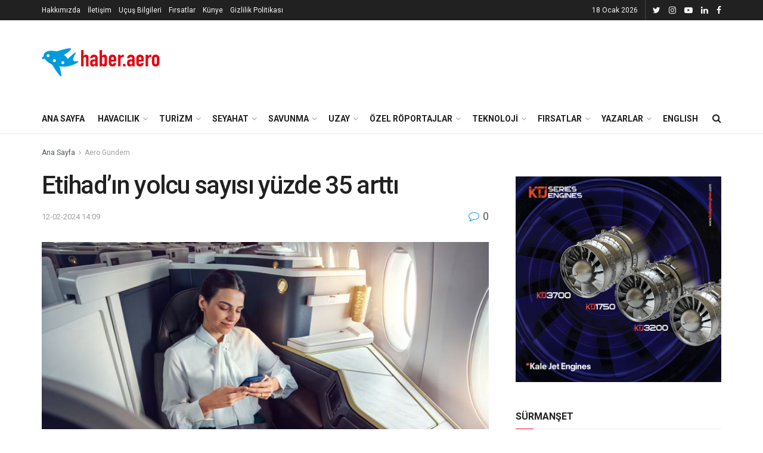

--- FILE ---
content_type: text/html; charset=UTF-8
request_url: https://haber.aero/sivil-havacilik/etihadin-yolcu-sayisi-yuzde-35-artti/
body_size: 26059
content:
<!doctype html>
<!--[if lt IE 7]><html class="no-js lt-ie9 lt-ie8 lt-ie7" lang="tr"> <![endif]-->
<!--[if IE 7]><html class="no-js lt-ie9 lt-ie8" lang="tr"> <![endif]-->
<!--[if IE 8]><html class="no-js lt-ie9" lang="tr"> <![endif]-->
<!--[if IE 9]><html class="no-js lt-ie10" lang="tr"> <![endif]-->
<!--[if gt IE 8]><!--><html class="no-js" lang="tr"> <!--<![endif]--><head><meta http-equiv="Content-Type" content="text/html; charset=UTF-8" /><meta name='viewport' content='width=device-width, initial-scale=1, user-scalable=yes' /><link rel="profile" href="http://gmpg.org/xfn/11" /><link rel="pingback" href="https://haber.aero/xmlrpc.php" /><meta name='robots' content='index, follow, max-image-preview:large, max-snippet:-1, max-video-preview:-1' /><style>img:is([sizes="auto" i], [sizes^="auto," i]) { contain-intrinsic-size: 3000px 1500px }</style><meta property="og:type" content="article"><meta property="og:title" content="Etihad&#8217;ın yolcu sayısı yüzde 35 arttı"><meta property="og:site_name" content="Havacılık, Savunma, Uzay ve Teknoloji Haberleri"><meta property="og:description" content="Birleşik Arap Emirlikleri'nin ulusal havayolu şirketi Etihad Airways, Ocak 2024'te 1,46 milyondan fazla yolcuya hizmet verirken, ay boyunca doluluk oranı"><meta property="og:url" content="https://haber.aero/sivil-havacilik/etihadin-yolcu-sayisi-yuzde-35-artti/"><meta property="og:locale" content="tr_TR"><meta property="og:image" content="https://haber.aero/wp-content/uploads/2024/02/etihad-yolcu-e1707736154232.png"><meta property="og:image:height" content="390"><meta property="og:image:width" content="694"><meta property="article:published_time" content="2024-02-12T11:09:25+00:00"><meta property="article:modified_time" content="2024-02-12T11:09:25+00:00"><meta property="article:section" content="Aero Gündem"><meta property="article:tag" content="etihad airways"><meta name="twitter:card" content="summary_large_image"><meta name="twitter:title" content="Etihad&#8217;ın yolcu sayısı yüzde 35 arttı"><meta name="twitter:description" content="Birleşik Arap Emirlikleri&#039;nin ulusal havayolu şirketi Etihad Airways, Ocak 2024&#039;te 1,46 milyondan fazla yolcuya hizmet verirken, ay boyunca doluluk oranı"><meta name="twitter:url" content="https://haber.aero/sivil-havacilik/etihadin-yolcu-sayisi-yuzde-35-artti/"><meta name="twitter:site" content=""><meta name="twitter:image:src" content="https://haber.aero/wp-content/uploads/2024/02/etihad-yolcu-e1707736154232.png"><meta name="twitter:image:width" content="694"><meta name="twitter:image:height" content="390"> <script type="text/javascript">var jnews_ajax_url = '/?ajax-request=jnews'</script> <title>Etihad&#039;ın yolcu sayısı yüzde 35 arttı - Havacılık, Savunma, Uzay ve Teknoloji Haberleri</title><link rel="canonical" href="https://www.haber.aero/sivil-havacilik/etihadin-yolcu-sayisi-yuzde-35-artti/" /><meta property="og:locale" content="tr_TR" /><meta property="og:type" content="article" /><meta property="og:title" content="Etihad&#039;ın yolcu sayısı yüzde 35 arttı" /><meta property="og:description" content="Birleşik Arap Emirlikleri&#8217;nin ulusal havayolu şirketi Etihad Airways, Ocak 2024&#8217;te 1,46 milyondan fazla yolcuya hizmet verirken, ay boyunca doluluk oranı yüzde 86,04 olarak gerçekleşti. Körfez merkezli taşıyıcı Etihad Airways, Ocak 2024 ön trafik istatistiklerini yayınladı. Buna göre havayolu Ocak 2023&#8217;te 1 milyon 82 bin olan yolcu sayısını 1 milyon 463 bine çıkardığını duyurdu. Yapılan açıklamaya [&hellip;]" /><meta property="og:url" content="https://www.haber.aero/sivil-havacilik/etihadin-yolcu-sayisi-yuzde-35-artti/" /><meta property="og:site_name" content="Havacılık, Savunma, Uzay ve Teknoloji Haberleri" /><meta property="article:published_time" content="2024-02-12T11:09:25+00:00" /><meta property="og:image" content="https://www.haber.aero/wp-content/uploads/2024/02/etihad-yolcu-e1707736154232.png" /><meta property="og:image:width" content="694" /><meta property="og:image:height" content="390" /><meta property="og:image:type" content="image/png" /><meta name="author" content="Admin" /><meta name="twitter:card" content="summary_large_image" /><meta name="twitter:creator" content="@haberaero" /><meta name="twitter:site" content="@haberaero" /><meta name="twitter:label1" content="Yazan:" /><meta name="twitter:data1" content="Admin" /><meta name="twitter:label2" content="Tahmini okuma süresi" /><meta name="twitter:data2" content="1 dakika" /> <script type="application/ld+json" class="yoast-schema-graph">{"@context":"https://schema.org","@graph":[{"@type":"Article","@id":"https://www.haber.aero/sivil-havacilik/etihadin-yolcu-sayisi-yuzde-35-artti/#article","isPartOf":{"@id":"https://www.haber.aero/sivil-havacilik/etihadin-yolcu-sayisi-yuzde-35-artti/"},"author":{"name":"Admin","@id":"https://www.haber.aero/#/schema/person/025e519b89336121d21e9496d2c7b13f"},"headline":"Etihad&#8217;ın yolcu sayısı yüzde 35 arttı","datePublished":"2024-02-12T11:09:25+00:00","mainEntityOfPage":{"@id":"https://www.haber.aero/sivil-havacilik/etihadin-yolcu-sayisi-yuzde-35-artti/"},"wordCount":191,"commentCount":0,"publisher":{"@id":"https://www.haber.aero/#organization"},"image":{"@id":"https://www.haber.aero/sivil-havacilik/etihadin-yolcu-sayisi-yuzde-35-artti/#primaryimage"},"thumbnailUrl":"https://haber.aero/wp-content/uploads/2024/02/etihad-yolcu-e1707736154232.png","keywords":["etihad airways"],"articleSection":["Aero Gündem","Havacılık"],"inLanguage":"tr","potentialAction":[{"@type":"CommentAction","name":"Comment","target":["https://www.haber.aero/sivil-havacilik/etihadin-yolcu-sayisi-yuzde-35-artti/#respond"]}]},{"@type":"WebPage","@id":"https://www.haber.aero/sivil-havacilik/etihadin-yolcu-sayisi-yuzde-35-artti/","url":"https://www.haber.aero/sivil-havacilik/etihadin-yolcu-sayisi-yuzde-35-artti/","name":"Etihad'ın yolcu sayısı yüzde 35 arttı - Havacılık, Savunma, Uzay ve Teknoloji Haberleri","isPartOf":{"@id":"https://www.haber.aero/#website"},"primaryImageOfPage":{"@id":"https://www.haber.aero/sivil-havacilik/etihadin-yolcu-sayisi-yuzde-35-artti/#primaryimage"},"image":{"@id":"https://www.haber.aero/sivil-havacilik/etihadin-yolcu-sayisi-yuzde-35-artti/#primaryimage"},"thumbnailUrl":"https://haber.aero/wp-content/uploads/2024/02/etihad-yolcu-e1707736154232.png","datePublished":"2024-02-12T11:09:25+00:00","breadcrumb":{"@id":"https://www.haber.aero/sivil-havacilik/etihadin-yolcu-sayisi-yuzde-35-artti/#breadcrumb"},"inLanguage":"tr","potentialAction":[{"@type":"ReadAction","target":["https://www.haber.aero/sivil-havacilik/etihadin-yolcu-sayisi-yuzde-35-artti/"]}]},{"@type":"ImageObject","inLanguage":"tr","@id":"https://www.haber.aero/sivil-havacilik/etihadin-yolcu-sayisi-yuzde-35-artti/#primaryimage","url":"https://haber.aero/wp-content/uploads/2024/02/etihad-yolcu-e1707736154232.png","contentUrl":"https://haber.aero/wp-content/uploads/2024/02/etihad-yolcu-e1707736154232.png","width":694,"height":390},{"@type":"BreadcrumbList","@id":"https://www.haber.aero/sivil-havacilik/etihadin-yolcu-sayisi-yuzde-35-artti/#breadcrumb","itemListElement":[{"@type":"ListItem","position":1,"name":"Home","item":"https://www.haber.aero/"},{"@type":"ListItem","position":2,"name":"Etihad&#8217;ın yolcu sayısı yüzde 35 arttı"}]},{"@type":"WebSite","@id":"https://www.haber.aero/#website","url":"https://www.haber.aero/","name":"Haber Aero","description":"Havacılık, savunma sanayii ve uzay teknolojileriyle ilgili son dakika haberleri, analizler ve özel dosyalar Haber Aero’da!","publisher":{"@id":"https://www.haber.aero/#organization"},"alternateName":"Haber Aero","potentialAction":[{"@type":"SearchAction","target":{"@type":"EntryPoint","urlTemplate":"https://www.haber.aero/?s={search_term_string}"},"query-input":{"@type":"PropertyValueSpecification","valueRequired":true,"valueName":"search_term_string"}}],"inLanguage":"tr"},{"@type":"Organization","@id":"https://www.haber.aero/#organization","name":"Haber Aero","url":"https://www.haber.aero/","logo":{"@type":"ImageObject","inLanguage":"tr","@id":"https://www.haber.aero/#/schema/logo/image/","url":"https://haber.aero/wp-content/uploads/2019/10/logo-sonnnn.png","contentUrl":"https://haber.aero/wp-content/uploads/2019/10/logo-sonnnn.png","width":200,"height":73,"caption":"Haber Aero"},"image":{"@id":"https://www.haber.aero/#/schema/logo/image/"},"sameAs":["https://x.com/haberaero"],"publishingPrinciples":"https://www.haber.aero/hakkimizda/","ownershipFundingInfo":"https://www.haber.aero/kunye/"},{"@type":"Person","@id":"https://www.haber.aero/#/schema/person/025e519b89336121d21e9496d2c7b13f","name":"Admin","image":{"@type":"ImageObject","inLanguage":"tr","@id":"https://www.haber.aero/#/schema/person/image/","url":"https://secure.gravatar.com/avatar/e2b75a673bbf6a9f5d9642bc381f32664e4a491785d6c1314b7d755aa4c63bd7?s=96&d=blank&r=g","contentUrl":"https://secure.gravatar.com/avatar/e2b75a673bbf6a9f5d9642bc381f32664e4a491785d6c1314b7d755aa4c63bd7?s=96&d=blank&r=g","caption":"Admin"},"url":"https://haber.aero/author/gsimsek/"}]}</script> <link rel='dns-prefetch' href='//www.googletagmanager.com' /><link rel='dns-prefetch' href='//fonts.googleapis.com' /><link rel="alternate" type="application/rss+xml" title="Havacılık, Savunma, Uzay ve Teknoloji Haberleri &raquo; akışı" href="https://haber.aero/feed/" /><link rel="alternate" type="application/rss+xml" title="Havacılık, Savunma, Uzay ve Teknoloji Haberleri &raquo; yorum akışı" href="https://haber.aero/comments/feed/" /><link rel="alternate" type="application/rss+xml" title="Havacılık, Savunma, Uzay ve Teknoloji Haberleri &raquo; Etihad&#8217;ın yolcu sayısı yüzde 35 arttı yorum akışı" href="https://haber.aero/sivil-havacilik/etihadin-yolcu-sayisi-yuzde-35-artti/feed/" /> <script type="text/javascript">/*  */
window._wpemojiSettings = {"baseUrl":"https:\/\/s.w.org\/images\/core\/emoji\/16.0.1\/72x72\/","ext":".png","svgUrl":"https:\/\/s.w.org\/images\/core\/emoji\/16.0.1\/svg\/","svgExt":".svg","source":{"concatemoji":"https:\/\/haber.aero\/wp-includes\/js\/wp-emoji-release.min.js?ver=6.8.3"}};
/*! This file is auto-generated */
!function(s,n){var o,i,e;function c(e){try{var t={supportTests:e,timestamp:(new Date).valueOf()};sessionStorage.setItem(o,JSON.stringify(t))}catch(e){}}function p(e,t,n){e.clearRect(0,0,e.canvas.width,e.canvas.height),e.fillText(t,0,0);var t=new Uint32Array(e.getImageData(0,0,e.canvas.width,e.canvas.height).data),a=(e.clearRect(0,0,e.canvas.width,e.canvas.height),e.fillText(n,0,0),new Uint32Array(e.getImageData(0,0,e.canvas.width,e.canvas.height).data));return t.every(function(e,t){return e===a[t]})}function u(e,t){e.clearRect(0,0,e.canvas.width,e.canvas.height),e.fillText(t,0,0);for(var n=e.getImageData(16,16,1,1),a=0;a<n.data.length;a++)if(0!==n.data[a])return!1;return!0}function f(e,t,n,a){switch(t){case"flag":return n(e,"\ud83c\udff3\ufe0f\u200d\u26a7\ufe0f","\ud83c\udff3\ufe0f\u200b\u26a7\ufe0f")?!1:!n(e,"\ud83c\udde8\ud83c\uddf6","\ud83c\udde8\u200b\ud83c\uddf6")&&!n(e,"\ud83c\udff4\udb40\udc67\udb40\udc62\udb40\udc65\udb40\udc6e\udb40\udc67\udb40\udc7f","\ud83c\udff4\u200b\udb40\udc67\u200b\udb40\udc62\u200b\udb40\udc65\u200b\udb40\udc6e\u200b\udb40\udc67\u200b\udb40\udc7f");case"emoji":return!a(e,"\ud83e\udedf")}return!1}function g(e,t,n,a){var r="undefined"!=typeof WorkerGlobalScope&&self instanceof WorkerGlobalScope?new OffscreenCanvas(300,150):s.createElement("canvas"),o=r.getContext("2d",{willReadFrequently:!0}),i=(o.textBaseline="top",o.font="600 32px Arial",{});return e.forEach(function(e){i[e]=t(o,e,n,a)}),i}function t(e){var t=s.createElement("script");t.src=e,t.defer=!0,s.head.appendChild(t)}"undefined"!=typeof Promise&&(o="wpEmojiSettingsSupports",i=["flag","emoji"],n.supports={everything:!0,everythingExceptFlag:!0},e=new Promise(function(e){s.addEventListener("DOMContentLoaded",e,{once:!0})}),new Promise(function(t){var n=function(){try{var e=JSON.parse(sessionStorage.getItem(o));if("object"==typeof e&&"number"==typeof e.timestamp&&(new Date).valueOf()<e.timestamp+604800&&"object"==typeof e.supportTests)return e.supportTests}catch(e){}return null}();if(!n){if("undefined"!=typeof Worker&&"undefined"!=typeof OffscreenCanvas&&"undefined"!=typeof URL&&URL.createObjectURL&&"undefined"!=typeof Blob)try{var e="postMessage("+g.toString()+"("+[JSON.stringify(i),f.toString(),p.toString(),u.toString()].join(",")+"));",a=new Blob([e],{type:"text/javascript"}),r=new Worker(URL.createObjectURL(a),{name:"wpTestEmojiSupports"});return void(r.onmessage=function(e){c(n=e.data),r.terminate(),t(n)})}catch(e){}c(n=g(i,f,p,u))}t(n)}).then(function(e){for(var t in e)n.supports[t]=e[t],n.supports.everything=n.supports.everything&&n.supports[t],"flag"!==t&&(n.supports.everythingExceptFlag=n.supports.everythingExceptFlag&&n.supports[t]);n.supports.everythingExceptFlag=n.supports.everythingExceptFlag&&!n.supports.flag,n.DOMReady=!1,n.readyCallback=function(){n.DOMReady=!0}}).then(function(){return e}).then(function(){var e;n.supports.everything||(n.readyCallback(),(e=n.source||{}).concatemoji?t(e.concatemoji):e.wpemoji&&e.twemoji&&(t(e.twemoji),t(e.wpemoji)))}))}((window,document),window._wpemojiSettings);
/*  */</script> <style id='wp-emoji-styles-inline-css' type='text/css'>img.wp-smiley, img.emoji {
		display: inline !important;
		border: none !important;
		box-shadow: none !important;
		height: 1em !important;
		width: 1em !important;
		margin: 0 0.07em !important;
		vertical-align: -0.1em !important;
		background: none !important;
		padding: 0 !important;
	}</style><link rel='stylesheet' id='wp-block-library-css' href='https://haber.aero/wp-includes/css/dist/block-library/style.min.css?ver=6.8.3' type='text/css' media='all' /><style id='classic-theme-styles-inline-css' type='text/css'>/*! This file is auto-generated */
.wp-block-button__link{color:#fff;background-color:#32373c;border-radius:9999px;box-shadow:none;text-decoration:none;padding:calc(.667em + 2px) calc(1.333em + 2px);font-size:1.125em}.wp-block-file__button{background:#32373c;color:#fff;text-decoration:none}</style><style id='pdfemb-pdf-embedder-viewer-style-inline-css' type='text/css'>.wp-block-pdfemb-pdf-embedder-viewer{max-width:none}</style><style id='global-styles-inline-css' type='text/css'>:root{--wp--preset--aspect-ratio--square: 1;--wp--preset--aspect-ratio--4-3: 4/3;--wp--preset--aspect-ratio--3-4: 3/4;--wp--preset--aspect-ratio--3-2: 3/2;--wp--preset--aspect-ratio--2-3: 2/3;--wp--preset--aspect-ratio--16-9: 16/9;--wp--preset--aspect-ratio--9-16: 9/16;--wp--preset--color--black: #000000;--wp--preset--color--cyan-bluish-gray: #abb8c3;--wp--preset--color--white: #ffffff;--wp--preset--color--pale-pink: #f78da7;--wp--preset--color--vivid-red: #cf2e2e;--wp--preset--color--luminous-vivid-orange: #ff6900;--wp--preset--color--luminous-vivid-amber: #fcb900;--wp--preset--color--light-green-cyan: #7bdcb5;--wp--preset--color--vivid-green-cyan: #00d084;--wp--preset--color--pale-cyan-blue: #8ed1fc;--wp--preset--color--vivid-cyan-blue: #0693e3;--wp--preset--color--vivid-purple: #9b51e0;--wp--preset--gradient--vivid-cyan-blue-to-vivid-purple: linear-gradient(135deg,rgba(6,147,227,1) 0%,rgb(155,81,224) 100%);--wp--preset--gradient--light-green-cyan-to-vivid-green-cyan: linear-gradient(135deg,rgb(122,220,180) 0%,rgb(0,208,130) 100%);--wp--preset--gradient--luminous-vivid-amber-to-luminous-vivid-orange: linear-gradient(135deg,rgba(252,185,0,1) 0%,rgba(255,105,0,1) 100%);--wp--preset--gradient--luminous-vivid-orange-to-vivid-red: linear-gradient(135deg,rgba(255,105,0,1) 0%,rgb(207,46,46) 100%);--wp--preset--gradient--very-light-gray-to-cyan-bluish-gray: linear-gradient(135deg,rgb(238,238,238) 0%,rgb(169,184,195) 100%);--wp--preset--gradient--cool-to-warm-spectrum: linear-gradient(135deg,rgb(74,234,220) 0%,rgb(151,120,209) 20%,rgb(207,42,186) 40%,rgb(238,44,130) 60%,rgb(251,105,98) 80%,rgb(254,248,76) 100%);--wp--preset--gradient--blush-light-purple: linear-gradient(135deg,rgb(255,206,236) 0%,rgb(152,150,240) 100%);--wp--preset--gradient--blush-bordeaux: linear-gradient(135deg,rgb(254,205,165) 0%,rgb(254,45,45) 50%,rgb(107,0,62) 100%);--wp--preset--gradient--luminous-dusk: linear-gradient(135deg,rgb(255,203,112) 0%,rgb(199,81,192) 50%,rgb(65,88,208) 100%);--wp--preset--gradient--pale-ocean: linear-gradient(135deg,rgb(255,245,203) 0%,rgb(182,227,212) 50%,rgb(51,167,181) 100%);--wp--preset--gradient--electric-grass: linear-gradient(135deg,rgb(202,248,128) 0%,rgb(113,206,126) 100%);--wp--preset--gradient--midnight: linear-gradient(135deg,rgb(2,3,129) 0%,rgb(40,116,252) 100%);--wp--preset--font-size--small: 13px;--wp--preset--font-size--medium: 20px;--wp--preset--font-size--large: 36px;--wp--preset--font-size--x-large: 42px;--wp--preset--spacing--20: 0.44rem;--wp--preset--spacing--30: 0.67rem;--wp--preset--spacing--40: 1rem;--wp--preset--spacing--50: 1.5rem;--wp--preset--spacing--60: 2.25rem;--wp--preset--spacing--70: 3.38rem;--wp--preset--spacing--80: 5.06rem;--wp--preset--shadow--natural: 6px 6px 9px rgba(0, 0, 0, 0.2);--wp--preset--shadow--deep: 12px 12px 50px rgba(0, 0, 0, 0.4);--wp--preset--shadow--sharp: 6px 6px 0px rgba(0, 0, 0, 0.2);--wp--preset--shadow--outlined: 6px 6px 0px -3px rgba(255, 255, 255, 1), 6px 6px rgba(0, 0, 0, 1);--wp--preset--shadow--crisp: 6px 6px 0px rgba(0, 0, 0, 1);}:where(.is-layout-flex){gap: 0.5em;}:where(.is-layout-grid){gap: 0.5em;}body .is-layout-flex{display: flex;}.is-layout-flex{flex-wrap: wrap;align-items: center;}.is-layout-flex > :is(*, div){margin: 0;}body .is-layout-grid{display: grid;}.is-layout-grid > :is(*, div){margin: 0;}:where(.wp-block-columns.is-layout-flex){gap: 2em;}:where(.wp-block-columns.is-layout-grid){gap: 2em;}:where(.wp-block-post-template.is-layout-flex){gap: 1.25em;}:where(.wp-block-post-template.is-layout-grid){gap: 1.25em;}.has-black-color{color: var(--wp--preset--color--black) !important;}.has-cyan-bluish-gray-color{color: var(--wp--preset--color--cyan-bluish-gray) !important;}.has-white-color{color: var(--wp--preset--color--white) !important;}.has-pale-pink-color{color: var(--wp--preset--color--pale-pink) !important;}.has-vivid-red-color{color: var(--wp--preset--color--vivid-red) !important;}.has-luminous-vivid-orange-color{color: var(--wp--preset--color--luminous-vivid-orange) !important;}.has-luminous-vivid-amber-color{color: var(--wp--preset--color--luminous-vivid-amber) !important;}.has-light-green-cyan-color{color: var(--wp--preset--color--light-green-cyan) !important;}.has-vivid-green-cyan-color{color: var(--wp--preset--color--vivid-green-cyan) !important;}.has-pale-cyan-blue-color{color: var(--wp--preset--color--pale-cyan-blue) !important;}.has-vivid-cyan-blue-color{color: var(--wp--preset--color--vivid-cyan-blue) !important;}.has-vivid-purple-color{color: var(--wp--preset--color--vivid-purple) !important;}.has-black-background-color{background-color: var(--wp--preset--color--black) !important;}.has-cyan-bluish-gray-background-color{background-color: var(--wp--preset--color--cyan-bluish-gray) !important;}.has-white-background-color{background-color: var(--wp--preset--color--white) !important;}.has-pale-pink-background-color{background-color: var(--wp--preset--color--pale-pink) !important;}.has-vivid-red-background-color{background-color: var(--wp--preset--color--vivid-red) !important;}.has-luminous-vivid-orange-background-color{background-color: var(--wp--preset--color--luminous-vivid-orange) !important;}.has-luminous-vivid-amber-background-color{background-color: var(--wp--preset--color--luminous-vivid-amber) !important;}.has-light-green-cyan-background-color{background-color: var(--wp--preset--color--light-green-cyan) !important;}.has-vivid-green-cyan-background-color{background-color: var(--wp--preset--color--vivid-green-cyan) !important;}.has-pale-cyan-blue-background-color{background-color: var(--wp--preset--color--pale-cyan-blue) !important;}.has-vivid-cyan-blue-background-color{background-color: var(--wp--preset--color--vivid-cyan-blue) !important;}.has-vivid-purple-background-color{background-color: var(--wp--preset--color--vivid-purple) !important;}.has-black-border-color{border-color: var(--wp--preset--color--black) !important;}.has-cyan-bluish-gray-border-color{border-color: var(--wp--preset--color--cyan-bluish-gray) !important;}.has-white-border-color{border-color: var(--wp--preset--color--white) !important;}.has-pale-pink-border-color{border-color: var(--wp--preset--color--pale-pink) !important;}.has-vivid-red-border-color{border-color: var(--wp--preset--color--vivid-red) !important;}.has-luminous-vivid-orange-border-color{border-color: var(--wp--preset--color--luminous-vivid-orange) !important;}.has-luminous-vivid-amber-border-color{border-color: var(--wp--preset--color--luminous-vivid-amber) !important;}.has-light-green-cyan-border-color{border-color: var(--wp--preset--color--light-green-cyan) !important;}.has-vivid-green-cyan-border-color{border-color: var(--wp--preset--color--vivid-green-cyan) !important;}.has-pale-cyan-blue-border-color{border-color: var(--wp--preset--color--pale-cyan-blue) !important;}.has-vivid-cyan-blue-border-color{border-color: var(--wp--preset--color--vivid-cyan-blue) !important;}.has-vivid-purple-border-color{border-color: var(--wp--preset--color--vivid-purple) !important;}.has-vivid-cyan-blue-to-vivid-purple-gradient-background{background: var(--wp--preset--gradient--vivid-cyan-blue-to-vivid-purple) !important;}.has-light-green-cyan-to-vivid-green-cyan-gradient-background{background: var(--wp--preset--gradient--light-green-cyan-to-vivid-green-cyan) !important;}.has-luminous-vivid-amber-to-luminous-vivid-orange-gradient-background{background: var(--wp--preset--gradient--luminous-vivid-amber-to-luminous-vivid-orange) !important;}.has-luminous-vivid-orange-to-vivid-red-gradient-background{background: var(--wp--preset--gradient--luminous-vivid-orange-to-vivid-red) !important;}.has-very-light-gray-to-cyan-bluish-gray-gradient-background{background: var(--wp--preset--gradient--very-light-gray-to-cyan-bluish-gray) !important;}.has-cool-to-warm-spectrum-gradient-background{background: var(--wp--preset--gradient--cool-to-warm-spectrum) !important;}.has-blush-light-purple-gradient-background{background: var(--wp--preset--gradient--blush-light-purple) !important;}.has-blush-bordeaux-gradient-background{background: var(--wp--preset--gradient--blush-bordeaux) !important;}.has-luminous-dusk-gradient-background{background: var(--wp--preset--gradient--luminous-dusk) !important;}.has-pale-ocean-gradient-background{background: var(--wp--preset--gradient--pale-ocean) !important;}.has-electric-grass-gradient-background{background: var(--wp--preset--gradient--electric-grass) !important;}.has-midnight-gradient-background{background: var(--wp--preset--gradient--midnight) !important;}.has-small-font-size{font-size: var(--wp--preset--font-size--small) !important;}.has-medium-font-size{font-size: var(--wp--preset--font-size--medium) !important;}.has-large-font-size{font-size: var(--wp--preset--font-size--large) !important;}.has-x-large-font-size{font-size: var(--wp--preset--font-size--x-large) !important;}
:where(.wp-block-post-template.is-layout-flex){gap: 1.25em;}:where(.wp-block-post-template.is-layout-grid){gap: 1.25em;}
:where(.wp-block-columns.is-layout-flex){gap: 2em;}:where(.wp-block-columns.is-layout-grid){gap: 2em;}
:root :where(.wp-block-pullquote){font-size: 1.5em;line-height: 1.6;}</style><link rel='stylesheet' id='jnews-video-css' href='https://haber.aero/wp-content/plugins/jnews-video/assets/css/plugin.css?ver=6.0.6' type='text/css' media='all' /><link rel='stylesheet' id='jnews-video-darkmode-css' href='https://haber.aero/wp-content/plugins/jnews-video/assets/css/darkmode.css?ver=6.0.6' type='text/css' media='all' /><link rel='stylesheet' id='js_composer_front-css' href='https://haber.aero/wp-content/plugins/js_composer/assets/css/js_composer.min.css?ver=8.6.1' type='text/css' media='all' /><link crossorigin="anonymous" rel='stylesheet' id='jeg_customizer_font-css' href='//fonts.googleapis.com/css?family=Roboto%3Aregular%2C500%2C700%2C500%2Cregular&#038;display=swap&#038;ver=1.2.3' type='text/css' media='all' /><link rel='stylesheet' id='mediaelement-css' href='https://haber.aero/wp-includes/js/mediaelement/mediaelementplayer-legacy.min.css?ver=4.2.17' type='text/css' media='all' /><link rel='stylesheet' id='wp-mediaelement-css' href='https://haber.aero/wp-includes/js/mediaelement/wp-mediaelement.min.css?ver=6.8.3' type='text/css' media='all' /><link rel='stylesheet' id='font-awesome-css' href='https://haber.aero/wp-content/themes/jnews/assets/fonts/font-awesome/font-awesome.min.css?ver=6.5.4' type='text/css' media='all' /><link rel='stylesheet' id='jnews-icon-css' href='https://haber.aero/wp-content/themes/jnews/assets/fonts/jegicon/jegicon.css?ver=6.5.4' type='text/css' media='all' /><link rel='stylesheet' id='jscrollpane-css' href='https://haber.aero/wp-content/themes/jnews/assets/css/jquery.jscrollpane.css?ver=6.5.4' type='text/css' media='all' /><link rel='stylesheet' id='oknav-css' href='https://haber.aero/wp-content/themes/jnews/assets/css/okayNav.css?ver=6.5.4' type='text/css' media='all' /><link rel='stylesheet' id='magnific-popup-css' href='https://haber.aero/wp-content/themes/jnews/assets/css/magnific-popup.css?ver=6.5.4' type='text/css' media='all' /><link rel='stylesheet' id='chosen-css' href='https://haber.aero/wp-content/themes/jnews/assets/css/chosen/chosen.css?ver=6.5.4' type='text/css' media='all' /><link rel='stylesheet' id='owl-carousel2-css' href='https://haber.aero/wp-content/themes/jnews/assets/js/owl-carousel2/assets/owl.carousel.min.css?ver=6.5.4' type='text/css' media='all' /><link rel='stylesheet' id='jnews-main-css' href='https://haber.aero/wp-content/themes/jnews/assets/css/main.css?ver=6.5.4' type='text/css' media='all' /><link rel='stylesheet' id='jnews-responsive-css' href='https://haber.aero/wp-content/themes/jnews/assets/css/responsive.css?ver=6.5.4' type='text/css' media='all' /><link rel='stylesheet' id='jnews-pb-temp-css' href='https://haber.aero/wp-content/themes/jnews/assets/css/pb-temp.css?ver=6.5.4' type='text/css' media='all' /><link rel='stylesheet' id='jnews-style-css' href='https://haber.aero/wp-content/themes/jnews/style.css?ver=6.5.4' type='text/css' media='all' /><link rel='stylesheet' id='jnews-darkmode-css' href='https://haber.aero/wp-content/themes/jnews/assets/css/darkmode.css?ver=6.5.4' type='text/css' media='all' /><link rel='stylesheet' id='jnews-select-share-css' href='https://haber.aero/wp-content/plugins/jnews-social-share/assets/css/plugin.css' type='text/css' media='all' /><link rel='stylesheet' id='jnews-push-notification-css' href='https://haber.aero/wp-content/plugins/jnews-push-notification/assets/css/plugin.css?ver=6.0.1' type='text/css' media='all' /> <script type="text/javascript" src="https://haber.aero/wp-content/plugins/enable-jquery-migrate-helper/js/jquery/jquery-1.12.4-wp.js?ver=1.12.4-wp" id="jquery-core-js"></script> <script type="text/javascript" src="https://haber.aero/wp-content/plugins/enable-jquery-migrate-helper/js/jquery-migrate/jquery-migrate-1.4.1-wp.js?ver=1.4.1-wp" id="jquery-migrate-js"></script> 
 <script type="text/javascript" src="https://www.googletagmanager.com/gtag/js?id=GT-P3NNPFQ" id="google_gtagjs-js" async></script> <script type="text/javascript" id="google_gtagjs-js-after">/*  */
window.dataLayer = window.dataLayer || [];function gtag(){dataLayer.push(arguments);}
gtag("set","linker",{"domains":["haber.aero"]});
gtag("js", new Date());
gtag("set", "developer_id.dZTNiMT", true);
gtag("config", "GT-P3NNPFQ");
/*  */</script> <script></script><link rel="https://api.w.org/" href="https://haber.aero/wp-json/" /><link rel="alternate" title="JSON" type="application/json" href="https://haber.aero/wp-json/wp/v2/posts/115930" /><meta name="generator" content="WordPress 6.8.3" /><link rel='shortlink' href='https://haber.aero/?p=115930' /><link rel="alternate" title="oEmbed (JSON)" type="application/json+oembed" href="https://haber.aero/wp-json/oembed/1.0/embed?url=https%3A%2F%2Fhaber.aero%2Fsivil-havacilik%2Fetihadin-yolcu-sayisi-yuzde-35-artti%2F" /><link rel="alternate" title="oEmbed (XML)" type="text/xml+oembed" href="https://haber.aero/wp-json/oembed/1.0/embed?url=https%3A%2F%2Fhaber.aero%2Fsivil-havacilik%2Fetihadin-yolcu-sayisi-yuzde-35-artti%2F&#038;format=xml" /><meta name="generator" content="Site Kit by Google 1.170.0" /><meta name="google-adsense-platform-account" content="ca-host-pub-2644536267352236"><meta name="google-adsense-platform-domain" content="sitekit.withgoogle.com"><meta name="onesignal" content="wordpress-plugin"/> <script>window.OneSignalDeferred = window.OneSignalDeferred || [];

      OneSignalDeferred.push(function(OneSignal) {
        var oneSignal_options = {};
        window._oneSignalInitOptions = oneSignal_options;

        oneSignal_options['serviceWorkerParam'] = { scope: '/' };
oneSignal_options['serviceWorkerPath'] = 'OneSignalSDKWorker.js.php';

        OneSignal.Notifications.setDefaultUrl("https://haber.aero");

        oneSignal_options['wordpress'] = true;
oneSignal_options['appId'] = 'f23fdad4-f715-4620-8c11-4f213c0e5f72';
oneSignal_options['allowLocalhostAsSecureOrigin'] = true;
oneSignal_options['welcomeNotification'] = { };
oneSignal_options['welcomeNotification']['title'] = "Haber Aero";
oneSignal_options['welcomeNotification']['message'] = "Teşekkür ederiz";
oneSignal_options['welcomeNotification']['url'] = "https://haber.aero";
oneSignal_options['path'] = "https://haber.aero/wp-content/plugins/onesignal-free-web-push-notifications/sdk_files/";
oneSignal_options['safari_web_id'] = "web.onesignal.auto.1774e9e6-150a-4896-aace-e43262a3e2ec";
oneSignal_options['promptOptions'] = { };
oneSignal_options['promptOptions']['actionMessage'] = "Son Dakika Haberler ve Gelişmeler hakkında haberdar olmak için;";
oneSignal_options['promptOptions']['acceptButtonText'] = "Takip Et";
oneSignal_options['promptOptions']['cancelButtonText'] = "Daha sonra";
oneSignal_options['promptOptions']['siteName'] = "https://haber.aero";
oneSignal_options['notifyButton'] = { };
oneSignal_options['notifyButton']['enable'] = true;
oneSignal_options['notifyButton']['position'] = 'bottom-left';
oneSignal_options['notifyButton']['theme'] = 'default';
oneSignal_options['notifyButton']['size'] = 'medium';
oneSignal_options['notifyButton']['showCredit'] = true;
oneSignal_options['notifyButton']['text'] = {};
oneSignal_options['notifyButton']['text']['tip.state.unsubscribed'] = 'Bildirimlere abone olun';
oneSignal_options['notifyButton']['text']['tip.state.subscribed'] = 'Aboneliğiniz bildirildi';
oneSignal_options['notifyButton']['text']['tip.state.blocked'] = 'Aboneliği iptal ettiniz';
oneSignal_options['notifyButton']['text']['message.action.subscribed'] = 'Kabul ettiğiniz için teşekkür ederiz';
oneSignal_options['notifyButton']['text']['message.action.resubscribed'] = 'Bildiriminiz var';
oneSignal_options['notifyButton']['text']['message.action.unsubscribed'] = 'Tekrar istek gönderiniz';
oneSignal_options['notifyButton']['text']['dialog.main.title'] = 'Haber Aero';
oneSignal_options['notifyButton']['text']['dialog.main.button.subscribe'] = 'Haber Aero';
oneSignal_options['notifyButton']['text']['dialog.main.button.unsubscribe'] = 'Kabul Etme';
oneSignal_options['notifyButton']['text']['dialog.blocked.title'] = 'Bildirimleri Engelle';
oneSignal_options['notifyButton']['text']['dialog.blocked.message'] = 'Bildirmler için bu mesajı takip edin';
oneSignal_options['notifyButton']['offset'] = {};
              OneSignal.init(window._oneSignalInitOptions);
              OneSignal.Slidedown.promptPush()      });

      function documentInitOneSignal() {
        var oneSignal_elements = document.getElementsByClassName("OneSignal-prompt");

        var oneSignalLinkClickHandler = function(event) { OneSignal.Notifications.requestPermission(); event.preventDefault(); };        for(var i = 0; i < oneSignal_elements.length; i++)
          oneSignal_elements[i].addEventListener('click', oneSignalLinkClickHandler, false);
      }

      if (document.readyState === 'complete') {
           documentInitOneSignal();
      }
      else {
           window.addEventListener("load", function(event){
               documentInitOneSignal();
          });
      }</script> <meta name="generator" content="Powered by WPBakery Page Builder - drag and drop page builder for WordPress."/> <script type='application/ld+json'>{"@context":"http:\/\/schema.org","@type":"Organization","@id":"https:\/\/haber.aero\/#organization","url":"https:\/\/haber.aero\/","name":"","logo":{"@type":"ImageObject","url":""},"sameAs":["http:\/\/twitter.com\/haberaero","https:\/\/instagram.com\/haberaero","https:\/\/www.youtube.com\/channel\/UC-q9RiESOYiBdJzQnWda7fw","https:\/\/www.linkedin.com\/company\/haberaero\/","http:\/\/facebook.com"]}</script> <script type='application/ld+json'>{"@context":"http:\/\/schema.org","@type":"WebSite","@id":"https:\/\/haber.aero\/#website","url":"https:\/\/haber.aero\/","name":"","potentialAction":{"@type":"SearchAction","target":"https:\/\/haber.aero\/?s={search_term_string}","query-input":"required name=search_term_string"}}</script> <link rel="icon" href="https://haber.aero/wp-content/uploads/2019/02/cropped-favicon-32x32.png" sizes="32x32" /><link rel="icon" href="https://haber.aero/wp-content/uploads/2019/02/cropped-favicon-192x192.png" sizes="192x192" /><link rel="apple-touch-icon" href="https://haber.aero/wp-content/uploads/2019/02/cropped-favicon-180x180.png" /><meta name="msapplication-TileImage" content="https://haber.aero/wp-content/uploads/2019/02/cropped-favicon-270x270.png" /><style id="jeg_dynamic_css" type="text/css" data-type="jeg_custom-css">.jeg_container, .jeg_content, .jeg_boxed .jeg_main .jeg_container, .jeg_autoload_separator { background-color : ; } body,.newsfeed_carousel.owl-carousel .owl-nav div,.jeg_filter_button,.owl-carousel .owl-nav div,.jeg_readmore,.jeg_hero_style_7 .jeg_post_meta a,.widget_calendar thead th,.widget_calendar tfoot a,.jeg_socialcounter a,.entry-header .jeg_meta_like a,.entry-header .jeg_meta_comment a,.entry-content tbody tr:hover,.entry-content th,.jeg_splitpost_nav li:hover a,#breadcrumbs a,.jeg_author_socials a:hover,.jeg_footer_content a,.jeg_footer_bottom a,.jeg_cartcontent,.woocommerce .woocommerce-breadcrumb a { color : ; } a,.jeg_menu_style_5 > li > a:hover,.jeg_menu_style_5 > li.sfHover > a,.jeg_menu_style_5 > li.current-menu-item > a,.jeg_menu_style_5 > li.current-menu-ancestor > a,.jeg_navbar .jeg_menu:not(.jeg_main_menu) > li > a:hover,.jeg_midbar .jeg_menu:not(.jeg_main_menu) > li > a:hover,.jeg_side_tabs li.active,.jeg_block_heading_5 strong,.jeg_block_heading_6 strong,.jeg_block_heading_7 strong,.jeg_block_heading_8 strong,.jeg_subcat_list li a:hover,.jeg_subcat_list li button:hover,.jeg_pl_lg_7 .jeg_thumb .jeg_post_category a,.jeg_pl_xs_2:before,.jeg_pl_xs_4 .jeg_postblock_content:before,.jeg_postblock .jeg_post_title a:hover,.jeg_hero_style_6 .jeg_post_title a:hover,.jeg_sidefeed .jeg_pl_xs_3 .jeg_post_title a:hover,.widget_jnews_popular .jeg_post_title a:hover,.jeg_meta_author a,.widget_archive li a:hover,.widget_pages li a:hover,.widget_meta li a:hover,.widget_recent_entries li a:hover,.widget_rss li a:hover,.widget_rss cite,.widget_categories li a:hover,.widget_categories li.current-cat > a,#breadcrumbs a:hover,.jeg_share_count .counts,.commentlist .bypostauthor > .comment-body > .comment-author > .fn,span.required,.jeg_review_title,.bestprice .price,.authorlink a:hover,.jeg_vertical_playlist .jeg_video_playlist_play_icon,.jeg_vertical_playlist .jeg_video_playlist_item.active .jeg_video_playlist_thumbnail:before,.jeg_horizontal_playlist .jeg_video_playlist_play,.woocommerce li.product .pricegroup .button,.widget_display_forums li a:hover,.widget_display_topics li:before,.widget_display_replies li:before,.widget_display_views li:before,.bbp-breadcrumb a:hover,.jeg_mobile_menu li.sfHover > a,.jeg_mobile_menu li a:hover,.split-template-6 .pagenum { color : ; } .jeg_menu_style_1 > li > a:before,.jeg_menu_style_2 > li > a:before,.jeg_menu_style_3 > li > a:before,.jeg_side_toggle,.jeg_slide_caption .jeg_post_category a,.jeg_slider_type_1 .owl-nav .owl-next,.jeg_block_heading_1 .jeg_block_title span,.jeg_block_heading_2 .jeg_block_title span,.jeg_block_heading_3,.jeg_block_heading_4 .jeg_block_title span,.jeg_block_heading_6:after,.jeg_pl_lg_box .jeg_post_category a,.jeg_pl_md_box .jeg_post_category a,.jeg_readmore:hover,.jeg_thumb .jeg_post_category a,.jeg_block_loadmore a:hover, .jeg_postblock.alt .jeg_block_loadmore a:hover,.jeg_block_loadmore a.active,.jeg_postblock_carousel_2 .jeg_post_category a,.jeg_heroblock .jeg_post_category a,.jeg_pagenav_1 .page_number.active,.jeg_pagenav_1 .page_number.active:hover,input[type="submit"],.btn,.button,.widget_tag_cloud a:hover,.popularpost_item:hover .jeg_post_title a:before,.jeg_splitpost_4 .page_nav,.jeg_splitpost_5 .page_nav,.jeg_post_via a:hover,.jeg_post_source a:hover,.jeg_post_tags a:hover,.comment-reply-title small a:before,.comment-reply-title small a:after,.jeg_storelist .productlink,.authorlink li.active a:before,.jeg_footer.dark .socials_widget:not(.nobg) a:hover .fa,.jeg_breakingnews_title,.jeg_overlay_slider_bottom.owl-carousel .owl-nav div,.jeg_overlay_slider_bottom.owl-carousel .owl-nav div:hover,.jeg_vertical_playlist .jeg_video_playlist_current,.woocommerce span.onsale,.woocommerce #respond input#submit:hover,.woocommerce a.button:hover,.woocommerce button.button:hover,.woocommerce input.button:hover,.woocommerce #respond input#submit.alt,.woocommerce a.button.alt,.woocommerce button.button.alt,.woocommerce input.button.alt,.jeg_popup_post .caption,.jeg_footer.dark input[type="submit"],.jeg_footer.dark .btn,.jeg_footer.dark .button,.footer_widget.widget_tag_cloud a:hover, .jeg_inner_content .content-inner .jeg_post_category a:hover, #buddypress .standard-form button, #buddypress a.button, #buddypress input[type="submit"], #buddypress input[type="button"], #buddypress input[type="reset"], #buddypress ul.button-nav li a, #buddypress .generic-button a, #buddypress .generic-button button, #buddypress .comment-reply-link, #buddypress a.bp-title-button, #buddypress.buddypress-wrap .members-list li .user-update .activity-read-more a, div#buddypress .standard-form button:hover,div#buddypress a.button:hover,div#buddypress input[type="submit"]:hover,div#buddypress input[type="button"]:hover,div#buddypress input[type="reset"]:hover,div#buddypress ul.button-nav li a:hover,div#buddypress .generic-button a:hover,div#buddypress .generic-button button:hover,div#buddypress .comment-reply-link:hover,div#buddypress a.bp-title-button:hover,div#buddypress.buddypress-wrap .members-list li .user-update .activity-read-more a:hover, #buddypress #item-nav .item-list-tabs ul li a:before, .jeg_inner_content .jeg_meta_container .follow-wrapper a { background-color : ; } .jeg_block_heading_7 .jeg_block_title span, .jeg_readmore:hover, .jeg_block_loadmore a:hover, .jeg_block_loadmore a.active, .jeg_pagenav_1 .page_number.active, .jeg_pagenav_1 .page_number.active:hover, .jeg_pagenav_3 .page_number:hover, .jeg_prevnext_post a:hover h3, .jeg_overlay_slider .jeg_post_category, .jeg_sidefeed .jeg_post.active, .jeg_vertical_playlist.jeg_vertical_playlist .jeg_video_playlist_item.active .jeg_video_playlist_thumbnail img, .jeg_horizontal_playlist .jeg_video_playlist_item.active { border-color : ; } .jeg_tabpost_nav li.active, .woocommerce div.product .woocommerce-tabs ul.tabs li.active { border-bottom-color : ; } .jeg_post_meta .fa, .entry-header .jeg_post_meta .fa, .jeg_review_stars, .jeg_price_review_list { color : ; } .jeg_share_button.share-float.share-monocrhome a { background-color : ; } h1,h2,h3,h4,h5,h6,.jeg_post_title a,.entry-header .jeg_post_title,.jeg_hero_style_7 .jeg_post_title a,.jeg_block_title,.jeg_splitpost_bar .current_title,.jeg_video_playlist_title,.gallery-caption { color : ; } .split-template-9 .pagenum, .split-template-10 .pagenum, .split-template-11 .pagenum, .split-template-12 .pagenum, .split-template-13 .pagenum, .split-template-15 .pagenum, .split-template-18 .pagenum, .split-template-20 .pagenum, .split-template-19 .current_title span, .split-template-20 .current_title span { background-color : ; } .entry-content .content-inner p, .entry-content .content-inner span, .entry-content .intro-text { color : ; } .entry-content .content-inner a { color : ; } .jeg_topbar .jeg_nav_row, .jeg_topbar .jeg_search_no_expand .jeg_search_input { line-height : px; } .jeg_topbar .jeg_nav_row, .jeg_topbar .jeg_nav_icon { height : px; } .jeg_topbar, .jeg_topbar.dark, .jeg_topbar.custom { background : ; } .jeg_topbar, .jeg_topbar.dark { border-color : ; color : ; border-top-width : px; border-top-color : ; } .jeg_topbar .jeg_nav_item, .jeg_topbar.dark .jeg_nav_item { border-color : ; } .jeg_topbar a, .jeg_topbar.dark a { color : ; } .jeg_midbar { height : px; background-image : url(""); } .jeg_midbar, .jeg_midbar.dark { background-color : ; border-bottom-width : px; border-bottom-color : ; color : ; } .jeg_midbar a, .jeg_midbar.dark a { color : ; } .jeg_header .jeg_bottombar.jeg_navbar,.jeg_bottombar .jeg_nav_icon { height : px; } .jeg_header .jeg_bottombar.jeg_navbar, .jeg_header .jeg_bottombar .jeg_main_menu:not(.jeg_menu_style_1) > li > a, .jeg_header .jeg_bottombar .jeg_menu_style_1 > li, .jeg_header .jeg_bottombar .jeg_menu:not(.jeg_main_menu) > li > a { line-height : px; } .jeg_header .jeg_bottombar, .jeg_header .jeg_bottombar.jeg_navbar_dark { color : ; } .jeg_header .jeg_bottombar a, .jeg_header .jeg_bottombar.jeg_navbar_dark a { color : ; } .jeg_header .jeg_bottombar a:hover, .jeg_header .jeg_bottombar.jeg_navbar_dark a:hover, .jeg_header .jeg_bottombar .jeg_menu:not(.jeg_main_menu) > li > a:hover { color : ; } .jeg_header .jeg_bottombar, .jeg_header .jeg_bottombar.jeg_navbar_dark, .jeg_bottombar.jeg_navbar_boxed .jeg_nav_row, .jeg_bottombar.jeg_navbar_dark.jeg_navbar_boxed .jeg_nav_row { border-top-width : 0px; border-bottom-width : px; } .jeg_header_wrapper .jeg_bottombar, .jeg_header_wrapper .jeg_bottombar.jeg_navbar_dark, .jeg_bottombar.jeg_navbar_boxed .jeg_nav_row, .jeg_bottombar.jeg_navbar_dark.jeg_navbar_boxed .jeg_nav_row { border-bottom-color : ; } .jeg_stickybar.jeg_navbar,.jeg_navbar .jeg_nav_icon { height : px; } .jeg_stickybar.jeg_navbar, .jeg_stickybar .jeg_main_menu:not(.jeg_menu_style_1) > li > a, .jeg_stickybar .jeg_menu_style_1 > li, .jeg_stickybar .jeg_menu:not(.jeg_main_menu) > li > a { line-height : px; } .jeg_header_sticky .jeg_navbar_wrapper:not(.jeg_navbar_boxed), .jeg_header_sticky .jeg_navbar_boxed .jeg_nav_row { background : ; } .jeg_header_sticky .jeg_navbar_menuborder .jeg_main_menu > li:not(:last-child), .jeg_header_sticky .jeg_navbar_menuborder .jeg_nav_item, .jeg_navbar_boxed .jeg_nav_row, .jeg_header_sticky .jeg_navbar_menuborder:not(.jeg_navbar_boxed) .jeg_nav_left .jeg_nav_item:first-child { border-color : ; } .jeg_stickybar, .jeg_stickybar.dark { color : ; border-bottom-width : px; } .jeg_stickybar a, .jeg_stickybar.dark a { color : ; } .jeg_stickybar, .jeg_stickybar.dark, .jeg_stickybar.jeg_navbar_boxed .jeg_nav_row { border-bottom-color : ; } .jeg_mobile_bottombar { height : px; line-height : px; } .jeg_mobile_midbar, .jeg_mobile_midbar.dark { background : ; color : ; border-top-width : px; border-top-color : ; } .jeg_mobile_midbar a, .jeg_mobile_midbar.dark a { color : ; } .jeg_header .socials_widget > a > i.fa:before { color : #f5f5f5; } .jeg_header .socials_widget > a > i.fa { background-color : ; } .jeg_aside_item.socials_widget > a > i.fa:before { color : ; } .jeg_top_date { color : ; background : ; } .jeg_header .jeg_button_1 .btn { background : ; color : ; border-color : ; } .jeg_header .jeg_button_1 .btn:hover { background : ; } .jeg_header .jeg_button_2 .btn { background : ; color : ; border-color : ; } .jeg_header .jeg_button_2 .btn:hover { background : ; } .jeg_header .jeg_button_3 .btn { background : ; color : ; border-color : ; } .jeg_header .jeg_button_3 .btn:hover { background : ; } .jeg_header .jeg_vertical_menu.jeg_vertical_menu_1 { border-top-width : px; border-top-color : ; } .jeg_header .jeg_vertical_menu.jeg_vertical_menu_1 a { border-top-color : ; } .jeg_header .jeg_vertical_menu.jeg_vertical_menu_2 { border-top-width : px; border-top-color : ; } .jeg_header .jeg_vertical_menu.jeg_vertical_menu_2 a { border-top-color : ; } .jeg_header .jeg_vertical_menu.jeg_vertical_menu_3 { border-top-width : px; border-top-color : ; } .jeg_header .jeg_vertical_menu.jeg_vertical_menu_3 a { border-top-color : ; } .jeg_header .jeg_vertical_menu.jeg_vertical_menu_4 { border-top-width : px; border-top-color : ; } .jeg_header .jeg_vertical_menu.jeg_vertical_menu_4 a { border-top-color : ; } .jeg_lang_switcher { color : ; background : ; } .jeg_nav_icon .jeg_mobile_toggle.toggle_btn { color : ; } .jeg_navbar_mobile_wrapper .jeg_nav_item a.jeg_mobile_toggle, .jeg_navbar_mobile_wrapper .dark .jeg_nav_item a.jeg_mobile_toggle { color : ; } .cartdetail.woocommerce .jeg_carticon { color : ; } .cartdetail.woocommerce .cartlink { color : ; } .jeg_cart.cartdetail .jeg_cartcontent { background-color : ; } .cartdetail.woocommerce ul.cart_list li a, .cartdetail.woocommerce ul.product_list_widget li a, .cartdetail.woocommerce .widget_shopping_cart_content .total { color : ; } .cartdetail.woocommerce .cart_list .quantity, .cartdetail.woocommerce .product_list_widget .quantity { color : ; } .cartdetail.woocommerce .widget_shopping_cart_content .total { border-top-color : ; border-bottom-color : ; } .cartdetail.woocommerce .widget_shopping_cart_content .button { background-color : ; } .cartdetail.woocommerce a.button { color : ; } .cartdetail.woocommerce a.button:hover { background-color : ; color : ; } .jeg_cart_icon.woocommerce .jeg_carticon { color : ; } .jeg_cart_icon .jeg_cartcontent { background-color : ; } .jeg_cart_icon.woocommerce ul.cart_list li a, .jeg_cart_icon.woocommerce ul.product_list_widget li a, .jeg_cart_icon.woocommerce .widget_shopping_cart_content .total { color : ; } .jeg_cart_icon.woocommerce .cart_list .quantity, .jeg_cart_icon.woocommerce .product_list_widget .quantity { color : ; } .jeg_cart_icon.woocommerce .widget_shopping_cart_content .total { border-top-color : ; border-bottom-color : ; } .jeg_cart_icon.woocommerce .widget_shopping_cart_content .button { background-color : ; } .jeg_cart_icon.woocommerce a.button { color : ; } .jeg_cart_icon.woocommerce a.button:hover { background-color : ; color : ; } .jeg_nav_account, .jeg_navbar .jeg_nav_account .jeg_menu > li > a, .jeg_midbar .jeg_nav_account .jeg_menu > li > a { color : ; } .jeg_menu.jeg_accountlink li > ul { background-color : ; } .jeg_menu.jeg_accountlink li > ul, .jeg_menu.jeg_accountlink li > ul li > a, .jeg_menu.jeg_accountlink li > ul li:hover > a, .jeg_menu.jeg_accountlink li > ul li.sfHover > a { color : ; } .jeg_menu.jeg_accountlink li > ul li:hover > a, .jeg_menu.jeg_accountlink li > ul li.sfHover > a { background-color : ; } .jeg_menu.jeg_accountlink li > ul, .jeg_menu.jeg_accountlink li > ul li a { border-color : ; } .jeg_header .jeg_search_wrapper.search_icon .jeg_search_toggle { color : ; } .jeg_header .jeg_search_wrapper.jeg_search_popup_expand .jeg_search_form, .jeg_header .jeg_search_popup_expand .jeg_search_result { background : ; } .jeg_header .jeg_search_expanded .jeg_search_popup_expand .jeg_search_form:before { border-bottom-color : ; } .jeg_header .jeg_search_wrapper.jeg_search_popup_expand .jeg_search_form, .jeg_header .jeg_search_popup_expand .jeg_search_result, .jeg_header .jeg_search_popup_expand .jeg_search_result .search-noresult, .jeg_header .jeg_search_popup_expand .jeg_search_result .search-all-button { border-color : ; } .jeg_header .jeg_search_expanded .jeg_search_popup_expand .jeg_search_form:after { border-bottom-color : ; } .jeg_header .jeg_search_wrapper.jeg_search_popup_expand .jeg_search_form .jeg_search_input { background : ; border-color : ; } .jeg_header .jeg_search_popup_expand .jeg_search_form .jeg_search_button { color : ; } .jeg_header .jeg_search_wrapper.jeg_search_popup_expand .jeg_search_form .jeg_search_input, .jeg_header .jeg_search_popup_expand .jeg_search_result a, .jeg_header .jeg_search_popup_expand .jeg_search_result .search-link { color : ; } .jeg_header .jeg_search_popup_expand .jeg_search_form .jeg_search_input::-webkit-input-placeholder { color : ; } .jeg_header .jeg_search_popup_expand .jeg_search_form .jeg_search_input:-moz-placeholder { color : ; } .jeg_header .jeg_search_popup_expand .jeg_search_form .jeg_search_input::-moz-placeholder { color : ; } .jeg_header .jeg_search_popup_expand .jeg_search_form .jeg_search_input:-ms-input-placeholder { color : ; } .jeg_header .jeg_search_popup_expand .jeg_search_result { background-color : ; } .jeg_header .jeg_search_popup_expand .jeg_search_result, .jeg_header .jeg_search_popup_expand .jeg_search_result .search-link { border-color : ; } .jeg_header .jeg_search_popup_expand .jeg_search_result a, .jeg_header .jeg_search_popup_expand .jeg_search_result .search-link { color : ; } .jeg_header .jeg_search_expanded .jeg_search_modal_expand .jeg_search_toggle i, .jeg_header .jeg_search_expanded .jeg_search_modal_expand .jeg_search_button, .jeg_header .jeg_search_expanded .jeg_search_modal_expand .jeg_search_input { color : ; } .jeg_header .jeg_search_expanded .jeg_search_modal_expand .jeg_search_input { border-bottom-color : ; } .jeg_header .jeg_search_expanded .jeg_search_modal_expand .jeg_search_input::-webkit-input-placeholder { color : ; } .jeg_header .jeg_search_expanded .jeg_search_modal_expand .jeg_search_input:-moz-placeholder { color : ; } .jeg_header .jeg_search_expanded .jeg_search_modal_expand .jeg_search_input::-moz-placeholder { color : ; } .jeg_header .jeg_search_expanded .jeg_search_modal_expand .jeg_search_input:-ms-input-placeholder { color : ; } .jeg_header .jeg_search_expanded .jeg_search_modal_expand { background : ; } .jeg_navbar_mobile .jeg_search_wrapper .jeg_search_toggle, .jeg_navbar_mobile .dark .jeg_search_wrapper .jeg_search_toggle { color : ; } .jeg_navbar_mobile .jeg_search_popup_expand .jeg_search_form, .jeg_navbar_mobile .jeg_search_popup_expand .jeg_search_result { background : ; } .jeg_navbar_mobile .jeg_search_expanded .jeg_search_popup_expand .jeg_search_toggle:before { border-bottom-color : ; } .jeg_navbar_mobile .jeg_search_wrapper.jeg_search_popup_expand .jeg_search_form, .jeg_navbar_mobile .jeg_search_popup_expand .jeg_search_result, .jeg_navbar_mobile .jeg_search_popup_expand .jeg_search_result .search-noresult, .jeg_navbar_mobile .jeg_search_popup_expand .jeg_search_result .search-all-button { border-color : ; } .jeg_navbar_mobile .jeg_search_expanded .jeg_search_popup_expand .jeg_search_toggle:after { border-bottom-color : ; } .jeg_navbar_mobile .jeg_search_popup_expand .jeg_search_form .jeg_search_input { background : ; border-color : ; } .jeg_navbar_mobile .jeg_search_popup_expand .jeg_search_form .jeg_search_button { color : ; } .jeg_navbar_mobile .jeg_search_wrapper.jeg_search_popup_expand .jeg_search_form .jeg_search_input, .jeg_navbar_mobile .jeg_search_popup_expand .jeg_search_result a, .jeg_navbar_mobile .jeg_search_popup_expand .jeg_search_result .search-link { color : ; } .jeg_navbar_mobile .jeg_search_popup_expand .jeg_search_input::-webkit-input-placeholder { color : ; } .jeg_navbar_mobile .jeg_search_popup_expand .jeg_search_input:-moz-placeholder { color : ; } .jeg_navbar_mobile .jeg_search_popup_expand .jeg_search_input::-moz-placeholder { color : ; } .jeg_navbar_mobile .jeg_search_popup_expand .jeg_search_input:-ms-input-placeholder { color : ; } .jeg_nav_search { width : %; } .jeg_header .jeg_search_no_expand .jeg_search_form .jeg_search_input { background-color : ; border-color : ; } .jeg_header .jeg_search_no_expand .jeg_search_form button.jeg_search_button { color : ; } .jeg_header .jeg_search_wrapper.jeg_search_no_expand .jeg_search_form .jeg_search_input { color : ; } .jeg_header .jeg_search_no_expand .jeg_search_form .jeg_search_input::-webkit-input-placeholder { color : ; } .jeg_header .jeg_search_no_expand .jeg_search_form .jeg_search_input:-moz-placeholder { color : ; } .jeg_header .jeg_search_no_expand .jeg_search_form .jeg_search_input::-moz-placeholder { color : ; } .jeg_header .jeg_search_no_expand .jeg_search_form .jeg_search_input:-ms-input-placeholder { color : ; } .jeg_header .jeg_search_no_expand .jeg_search_result { background-color : ; } .jeg_header .jeg_search_no_expand .jeg_search_result, .jeg_header .jeg_search_no_expand .jeg_search_result .search-link { border-color : ; } .jeg_header .jeg_search_no_expand .jeg_search_result a, .jeg_header .jeg_search_no_expand .jeg_search_result .search-link { color : ; } #jeg_off_canvas .jeg_mobile_wrapper .jeg_search_result { background-color : ; } #jeg_off_canvas .jeg_search_result.with_result .search-all-button { border-color : ; } #jeg_off_canvas .jeg_mobile_wrapper .jeg_search_result a,#jeg_off_canvas .jeg_mobile_wrapper .jeg_search_result .search-link { color : ; } .jeg_header .jeg_menu.jeg_main_menu > li > a { color : ; } .jeg_menu_style_1 > li > a:before, .jeg_menu_style_2 > li > a:before, .jeg_menu_style_3 > li > a:before { background : ; } .jeg_header .jeg_menu.jeg_main_menu > li > a:hover, .jeg_header .jeg_menu.jeg_main_menu > li.sfHover > a, .jeg_header .jeg_menu.jeg_main_menu > li > .sf-with-ul:hover:after, .jeg_header .jeg_menu.jeg_main_menu > li.sfHover > .sf-with-ul:after, .jeg_header .jeg_menu_style_4 > li.current-menu-item > a, .jeg_header .jeg_menu_style_4 > li.current-menu-ancestor > a, .jeg_header .jeg_menu_style_5 > li.current-menu-item > a, .jeg_header .jeg_menu_style_5 > li.current-menu-ancestor > a { color : ; } .jeg_navbar_wrapper .sf-arrows .sf-with-ul:after { color : ; } .jeg_navbar_wrapper .jeg_menu li > ul { background : ; } .jeg_navbar_wrapper .jeg_menu li > ul li > a { color : ; } .jeg_navbar_wrapper .jeg_menu li > ul li:hover > a, .jeg_navbar_wrapper .jeg_menu li > ul li.sfHover > a, .jeg_navbar_wrapper .jeg_menu li > ul li.current-menu-item > a, .jeg_navbar_wrapper .jeg_menu li > ul li.current-menu-ancestor > a { background : ; } .jeg_header .jeg_navbar_wrapper .jeg_menu li > ul li:hover > a, .jeg_header .jeg_navbar_wrapper .jeg_menu li > ul li.sfHover > a, .jeg_header .jeg_navbar_wrapper .jeg_menu li > ul li.current-menu-item > a, .jeg_header .jeg_navbar_wrapper .jeg_menu li > ul li.current-menu-ancestor > a, .jeg_header .jeg_navbar_wrapper .jeg_menu li > ul li:hover > .sf-with-ul:after, .jeg_header .jeg_navbar_wrapper .jeg_menu li > ul li.sfHover > .sf-with-ul:after, .jeg_header .jeg_navbar_wrapper .jeg_menu li > ul li.current-menu-item > .sf-with-ul:after, .jeg_header .jeg_navbar_wrapper .jeg_menu li > ul li.current-menu-ancestor > .sf-with-ul:after { color : ; } .jeg_navbar_wrapper .jeg_menu li > ul li a { border-color : ; } .jeg_megamenu .sub-menu .jeg_newsfeed_subcat { border-right-color : ; } .jeg_megamenu .sub-menu .jeg_newsfeed_subcat li.active { border-color : ; background-color : ; } .jeg_navbar_wrapper .jeg_megamenu .sub-menu .jeg_newsfeed_subcat li a { color : ; } .jeg_megamenu .sub-menu .jeg_newsfeed_subcat li.active a { color : ; } .jeg_megamenu .sub-menu { background-color : ; } .jeg_megamenu .sub-menu .newsfeed_overlay { background-color : ; } .jeg_megamenu .sub-menu .newsfeed_overlay .jeg_preloader span { background-color : ; } .jeg_megamenu .sub-menu .jeg_newsfeed_list .jeg_newsfeed_item .jeg_post_title a { color : ; } .jeg_newsfeed_tags h3 { color : ; } .jeg_navbar_wrapper .jeg_newsfeed_tags li a { color : ; } .jeg_newsfeed_tags { border-left-color : ; } .jeg_megamenu .sub-menu .jeg_newsfeed_list .newsfeed_carousel.owl-carousel .owl-nav div { color : ; background-color : ; border-color : ; } .jeg_megamenu .sub-menu .jeg_newsfeed_list .newsfeed_carousel.owl-carousel .owl-nav div:hover { color : ; background-color : ; border-color : ; } .jeg_megamenu .sub-menu .jeg_newsfeed_list .newsfeed_carousel.owl-carousel .owl-nav div.disabled { color : ; background-color : ; border-color : ; } .jnews .jeg_header .jeg_menu.jeg_top_menu > li > a { color : ; } .jnews .jeg_header .jeg_menu.jeg_top_menu > li a:hover { color : ; } .jnews .jeg_top_menu.sf-arrows .sf-with-ul:after { color : ; } .jnews .jeg_menu.jeg_top_menu li > ul { background-color : ; } .jnews .jeg_menu.jeg_top_menu li > ul, .jnews .jeg_menu.jeg_top_menu li > ul li > a, .jnews .jeg_menu.jeg_top_menu li > ul li:hover > a, .jnews .jeg_menu.jeg_top_menu li > ul li.sfHover > a { color : ; } .jnews .jeg_menu.jeg_top_menu li > ul li:hover > a, .jnews .jeg_menu.jeg_top_menu li > ul li.sfHover > a { background-color : ; } .jnews .jeg_menu.jeg_top_menu li > ul, .jnews .jeg_menu.jeg_top_menu li > ul li a { border-color : ; } #jeg_off_canvas.dark .jeg_mobile_wrapper, #jeg_off_canvas .jeg_mobile_wrapper { background : ; } .jeg_mobile_wrapper .nav_wrap:before { background : ; } .jeg_mobile_wrapper { background-image : url(""); } .jeg_footer_content,.jeg_footer.dark .jeg_footer_content { background-color : ; color : ; } .jeg_footer .jeg_footer_heading h3,.jeg_footer.dark .jeg_footer_heading h3,.jeg_footer .widget h2,.jeg_footer .footer_dark .widget h2 { color : ; } .jeg_footer .jeg_footer_content a, .jeg_footer.dark .jeg_footer_content a { color : ; } .jeg_footer .jeg_footer_content a:hover,.jeg_footer.dark .jeg_footer_content a:hover { color : ; } .jeg_footer input[type="submit"],.jeg_footer .btn,.jeg_footer .button { background-color : ; color : ; } .jeg_footer input:not([type="submit"]),.jeg_footer textarea,.jeg_footer select,.jeg_footer.dark input:not([type="submit"]),.jeg_footer.dark textarea,.jeg_footer.dark select { background-color : ; color : ; } .footer_widget.widget_tag_cloud a,.jeg_footer.dark .footer_widget.widget_tag_cloud a { background-color : ; color : ; } .jeg_footer_bottom,.jeg_footer.dark .jeg_footer_bottom,.jeg_footer_secondary,.jeg_footer.dark .jeg_footer_secondary { background-color : ; } .jeg_footer_secondary,.jeg_footer.dark .jeg_footer_secondary,.jeg_footer_bottom,.jeg_footer.dark .jeg_footer_bottom,.jeg_footer_sidecontent .jeg_footer_primary { color : ; } .jeg_footer_bottom a,.jeg_footer.dark .jeg_footer_bottom a,.jeg_footer_secondary a,.jeg_footer.dark .jeg_footer_secondary a,.jeg_footer_sidecontent .jeg_footer_primary a,.jeg_footer_sidecontent.dark .jeg_footer_primary a { color : ; } .jeg_menu_footer a,.jeg_footer.dark .jeg_menu_footer a,.jeg_footer_sidecontent .jeg_footer_primary .col-md-7 .jeg_menu_footer a { color : ; } .jeg_menu_footer a:hover,.jeg_footer.dark .jeg_menu_footer a:hover,.jeg_footer_sidecontent .jeg_footer_primary .col-md-7 .jeg_menu_footer a:hover { color : ; } .jeg_menu_footer li:not(:last-child):after,.jeg_footer.dark .jeg_menu_footer li:not(:last-child):after { color : ; } body,input,textarea,select,.chosen-container-single .chosen-single,.btn,.button { font-family: "Roboto", Helvetica,Arial,sans-serif; } .jeg_post_title, .entry-header .jeg_post_title, .jeg_single_tpl_2 .entry-header .jeg_post_title, .jeg_single_tpl_3 .entry-header .jeg_post_title, .jeg_single_tpl_6 .entry-header .jeg_post_title { font-family: "Roboto", Helvetica,Arial,sans-serif;font-weight : 500; font-style : normal;  } .jeg_post_excerpt p, .content-inner p { font-family: "Roboto", Helvetica,Arial,sans-serif;font-weight : 400; font-style : normal;  } .jeg_thumb .jeg_post_category a,.jeg_pl_lg_box .jeg_post_category a,.jeg_pl_md_box .jeg_post_category a,.jeg_postblock_carousel_2 .jeg_post_category a,.jeg_heroblock .jeg_post_category a,.jeg_slide_caption .jeg_post_category a { background-color : ; color : ; } .jeg_overlay_slider .jeg_post_category,.jeg_thumb .jeg_post_category a,.jeg_pl_lg_box .jeg_post_category a,.jeg_pl_md_box .jeg_post_category a,.jeg_postblock_carousel_2 .jeg_post_category a,.jeg_heroblock .jeg_post_category a,.jeg_slide_caption .jeg_post_category a { border-color : ; }</style><style type="text/css">.no_thumbnail{display: none;}</style><noscript><style>.wpb_animate_when_almost_visible { opacity: 1; }</style></noscript><meta name="msvalidate.01" content="29F35E21883504191B03DC44976B72DE" /></head><body class="wp-singular post-template-default single single-post postid-115930 single-format-standard wp-embed-responsive wp-theme-jnews eio-default jeg_toggle_dark jeg_single_tpl_1 jnews jsc_normal wpb-js-composer js-comp-ver-8.6.1 vc_responsive"><div class="jeg_ad jeg_ad_top jnews_header_top_ads"><div class='ads-wrapper  '></div></div><div class="jeg_viewport"><div class="jeg_header_wrapper"><div class="jeg_header_instagram_wrapper"></div><div class="jeg_header normal"><div class="jeg_topbar jeg_container dark"><div class="container"><div class="jeg_nav_row"><div class="jeg_nav_col jeg_nav_left  jeg_nav_grow"><div class="item_wrap jeg_nav_alignleft"><div class="jeg_nav_item"><ul class="jeg_menu jeg_top_menu"><li id="menu-item-6867" class="menu-item menu-item-type-post_type menu-item-object-page menu-item-6867"><a href="https://haber.aero/hakkimizda/">Hakkımızda</a></li><li id="menu-item-8826" class="menu-item menu-item-type-post_type menu-item-object-page menu-item-8826"><a href="https://haber.aero/contact-us/">İletişim</a></li><li id="menu-item-23452" class="menu-item menu-item-type-post_type menu-item-object-page menu-item-23452"><a href="https://haber.aero/ucus-bilgileri/">Uçuş Bilgileri</a></li><li id="menu-item-6870" class="menu-item menu-item-type-taxonomy menu-item-object-category menu-item-6870"><a href="https://haber.aero/kategori/firsatlar/">Fırsatlar</a></li><li id="menu-item-35926" class="menu-item menu-item-type-post_type menu-item-object-page menu-item-35926"><a href="https://haber.aero/kunye/">Künye</a></li><li id="menu-item-35927" class="menu-item menu-item-type-post_type menu-item-object-page menu-item-privacy-policy menu-item-35927"><a rel="privacy-policy" href="https://haber.aero/privacy-policy/">Gizlilik Politikası</a></li></ul></div></div></div><div class="jeg_nav_col jeg_nav_center  jeg_nav_grow"><div class="item_wrap jeg_nav_alignright"><div class="jeg_nav_item jeg_top_date">
18 Ocak  2026</div><div
class="jeg_nav_item socials_widget jeg_social_icon_block nobg">
<a href="http://twitter.com/haberaero" target='_blank' class="jeg_twitter"><i class="fa fa-twitter"></i> </a><a href="https://instagram.com/haberaero" target='_blank' class="jeg_instagram"><i class="fa fa-instagram"></i> </a><a href="https://www.youtube.com/channel/UC-q9RiESOYiBdJzQnWda7fw" target='_blank' class="jeg_youtube"><i class="fa fa-youtube-play"></i> </a><a href="https://www.linkedin.com/company/haberaero/" target='_blank' class="jeg_linkedin"><i class="fa fa-linkedin"></i> </a><a href="http://facebook.com" target='_blank' class="jeg_facebook"><i class="fa fa-facebook"></i> </a></div></div></div><div class="jeg_nav_col jeg_nav_right  jeg_nav_normal"><div class="item_wrap jeg_nav_alignright"></div></div></div></div></div><div class="jeg_midbar jeg_container normal"><div class="container"><div class="jeg_nav_row"><div class="jeg_nav_col jeg_nav_left jeg_nav_normal"><div class="item_wrap jeg_nav_alignleft"><div class="jeg_nav_item jeg_logo jeg_desktop_logo"><div class="site-title">
<a href="https://haber.aero/" style="padding: 0 0 0 0;">
<img class='jeg_logo_img' src="http://haber.aero/wp-content/uploads/2020/06/logo-sonnnn-6.png"  alt=""data-light-src="http://haber.aero/wp-content/uploads/2020/06/logo-sonnnn-6.png" data-light-srcset="http://haber.aero/wp-content/uploads/2020/06/logo-sonnnn-6.png 1x,  2x" data-dark-src="https://haber.aero/wp-content/uploads/2020/06/logo-sonnnn.png" data-dark-srcset="https://haber.aero/wp-content/uploads/2020/06/logo-sonnnn.png 1x, https://haber.aero/wp-content/uploads/2020/06/logo-sonnnn.png 2x">	    	</a></div></div></div></div><div class="jeg_nav_col jeg_nav_center jeg_nav_normal"><div class="item_wrap jeg_nav_aligncenter"></div></div><div class="jeg_nav_col jeg_nav_right jeg_nav_grow"><div class="item_wrap jeg_nav_alignright"><div class="jeg_nav_item jeg_ad jeg_ad_top jnews_header_ads"><div class='ads-wrapper  '></div></div></div></div></div></div></div><div class="jeg_bottombar jeg_navbar jeg_container jeg_navbar_wrapper jeg_navbar_normal jeg_navbar_normal"><div class="container"><div class="jeg_nav_row"><div class="jeg_nav_col jeg_nav_left jeg_nav_grow"><div class="item_wrap jeg_nav_alignleft"><div class="jeg_main_menu_wrapper"><div class="jeg_nav_item jeg_mainmenu_wrap"><ul class="jeg_menu jeg_main_menu jeg_menu_style_1" data-animation="animate"><li id="menu-item-832" class="menu-item menu-item-type-custom menu-item-object-custom menu-item-home menu-item-832 bgnav" data-item-row="default" ><a href="https://haber.aero">Ana Sayfa</a></li><li id="menu-item-8738" class="menu-item menu-item-type-taxonomy menu-item-object-category current-post-ancestor current-menu-parent current-post-parent menu-item-8738 bgnav jeg_megamenu category_1 ajaxload" data-number="4"  data-category="73"  data-tags=""  data-item-row="default" ><a href="https://haber.aero/kategori/sivil-havacilik/">Havacılık</a><div class="sub-menu"><div class="jeg_newsfeed clearfix"><div class="newsfeed_overlay"><div class="preloader_type preloader_circle"><div class="newsfeed_preloader jeg_preloader dot">
<span></span><span></span><span></span></div><div class="newsfeed_preloader jeg_preloader circle"><div class="jnews_preloader_circle_outer"><div class="jnews_preloader_circle_inner"></div></div></div><div class="newsfeed_preloader jeg_preloader square"><div class="jeg_square"><div class="jeg_square_inner"></div></div></div></div></div></div></div></li><li id="menu-item-899" class="menu-item menu-item-type-taxonomy menu-item-object-category menu-item-899 bgnav jeg_megamenu category_1 ajaxload" data-number="4"  data-category="76"  data-tags=""  data-item-row="default" ><a href="https://haber.aero/kategori/turizm/">Turizm</a><div class="sub-menu"><div class="jeg_newsfeed clearfix"><div class="newsfeed_overlay"><div class="preloader_type preloader_circle"><div class="newsfeed_preloader jeg_preloader dot">
<span></span><span></span><span></span></div><div class="newsfeed_preloader jeg_preloader circle"><div class="jnews_preloader_circle_outer"><div class="jnews_preloader_circle_inner"></div></div></div><div class="newsfeed_preloader jeg_preloader square"><div class="jeg_square"><div class="jeg_square_inner"></div></div></div></div></div></div></div></li><li id="menu-item-898" class="menu-item menu-item-type-taxonomy menu-item-object-category menu-item-898 bgnav jeg_megamenu category_1 ajaxload" data-number="4"  data-category="75"  data-tags=""  data-item-row="default" ><a href="https://haber.aero/kategori/seyahat/">Seyahat</a><div class="sub-menu"><div class="jeg_newsfeed clearfix"><div class="newsfeed_overlay"><div class="preloader_type preloader_circle"><div class="newsfeed_preloader jeg_preloader dot">
<span></span><span></span><span></span></div><div class="newsfeed_preloader jeg_preloader circle"><div class="jnews_preloader_circle_outer"><div class="jnews_preloader_circle_inner"></div></div></div><div class="newsfeed_preloader jeg_preloader square"><div class="jeg_square"><div class="jeg_square_inner"></div></div></div></div></div></div></div></li><li id="menu-item-8737" class="menu-item menu-item-type-taxonomy menu-item-object-category menu-item-8737 bgnav jeg_megamenu category_1 ajaxload" data-number="4"  data-category="74"  data-tags=""  data-item-row="default" ><a href="https://haber.aero/kategori/savunma/">Savunma</a><div class="sub-menu"><div class="jeg_newsfeed clearfix"><div class="newsfeed_overlay"><div class="preloader_type preloader_circle"><div class="newsfeed_preloader jeg_preloader dot">
<span></span><span></span><span></span></div><div class="newsfeed_preloader jeg_preloader circle"><div class="jnews_preloader_circle_outer"><div class="jnews_preloader_circle_inner"></div></div></div><div class="newsfeed_preloader jeg_preloader square"><div class="jeg_square"><div class="jeg_square_inner"></div></div></div></div></div></div></div></li><li id="menu-item-34558" class="menu-item menu-item-type-taxonomy menu-item-object-category menu-item-34558 bgnav jeg_megamenu category_1 ajaxload" data-number="4"  data-category="10860"  data-tags=""  data-item-row="default" ><a href="https://haber.aero/kategori/uzay/">Uzay</a><div class="sub-menu"><div class="jeg_newsfeed clearfix"><div class="newsfeed_overlay"><div class="preloader_type preloader_circle"><div class="newsfeed_preloader jeg_preloader dot">
<span></span><span></span><span></span></div><div class="newsfeed_preloader jeg_preloader circle"><div class="jnews_preloader_circle_outer"><div class="jnews_preloader_circle_inner"></div></div></div><div class="newsfeed_preloader jeg_preloader square"><div class="jeg_square"><div class="jeg_square_inner"></div></div></div></div></div></div></div></li><li id="menu-item-69406" class="menu-item menu-item-type-taxonomy menu-item-object-category menu-item-69406 bgnav jeg_megamenu category_1 ajaxload" data-number="9"  data-category="86"  data-tags=""  data-item-row="default" ><a href="https://haber.aero/kategori/ozel-roportajlar/">Özel Röportajlar</a><div class="sub-menu"><div class="jeg_newsfeed clearfix"><div class="newsfeed_overlay"><div class="preloader_type preloader_circle"><div class="newsfeed_preloader jeg_preloader dot">
<span></span><span></span><span></span></div><div class="newsfeed_preloader jeg_preloader circle"><div class="jnews_preloader_circle_outer"><div class="jnews_preloader_circle_inner"></div></div></div><div class="newsfeed_preloader jeg_preloader square"><div class="jeg_square"><div class="jeg_square_inner"></div></div></div></div></div></div></div></li><li id="menu-item-28415" class="menu-item menu-item-type-taxonomy menu-item-object-category menu-item-28415 bgnav jeg_megamenu category_1 ajaxload" data-number="4"  data-category="8888"  data-tags=""  data-item-row="default" ><a href="https://haber.aero/kategori/teknoloji/">Teknoloji</a><div class="sub-menu"><div class="jeg_newsfeed clearfix"><div class="newsfeed_overlay"><div class="preloader_type preloader_circle"><div class="newsfeed_preloader jeg_preloader dot">
<span></span><span></span><span></span></div><div class="newsfeed_preloader jeg_preloader circle"><div class="jnews_preloader_circle_outer"><div class="jnews_preloader_circle_inner"></div></div></div><div class="newsfeed_preloader jeg_preloader square"><div class="jeg_square"><div class="jeg_square_inner"></div></div></div></div></div></div></div></li><li id="menu-item-8736" class="menu-item menu-item-type-taxonomy menu-item-object-category menu-item-8736 bgnav jeg_megamenu category_1 ajaxload" data-number="9"  data-category="85"  data-tags=""  data-item-row="default" ><a href="https://haber.aero/kategori/firsatlar/">Fırsatlar</a><div class="sub-menu"><div class="jeg_newsfeed clearfix"><div class="newsfeed_overlay"><div class="preloader_type preloader_circle"><div class="newsfeed_preloader jeg_preloader dot">
<span></span><span></span><span></span></div><div class="newsfeed_preloader jeg_preloader circle"><div class="jnews_preloader_circle_outer"><div class="jnews_preloader_circle_inner"></div></div></div><div class="newsfeed_preloader jeg_preloader square"><div class="jeg_square"><div class="jeg_square_inner"></div></div></div></div></div></div></div></li><li id="menu-item-3401" class="menu-item menu-item-type-taxonomy menu-item-object-category menu-item-has-children menu-item-3401 bgnav jeg_megamenu category_1 ajaxload" data-number="4"  data-category="77"  data-tags=""  data-item-row="default" ><a href="https://haber.aero/kategori/yazarlar/">Yazarlar</a><div class="sub-menu"><div class="jeg_newsfeed clearfix"><div class="newsfeed_overlay"><div class="preloader_type preloader_circle"><div class="newsfeed_preloader jeg_preloader dot">
<span></span><span></span><span></span></div><div class="newsfeed_preloader jeg_preloader circle"><div class="jnews_preloader_circle_outer"><div class="jnews_preloader_circle_inner"></div></div></div><div class="newsfeed_preloader jeg_preloader square"><div class="jeg_square"><div class="jeg_square_inner"></div></div></div></div></div></div></div><ul class="sub-menu"><li id="menu-item-9178" class="menu-item menu-item-type-taxonomy menu-item-object-category menu-item-9178 bgnav jeg_child_megamenu four_row" data-item-row="default" ><a href="https://haber.aero/kategori/yazarlar/cem-polatoglu/">Cem Polatoğlu</a></li><li id="menu-item-9181" class="menu-item menu-item-type-taxonomy menu-item-object-category menu-item-9181 bgnav jeg_child_megamenu four_row" data-item-row="default" ><a href="https://haber.aero/kategori/yazarlar/kaan-yildizgoz/">Kaan Yıldızgöz</a></li><li id="menu-item-9179" class="menu-item menu-item-type-taxonomy menu-item-object-category menu-item-9179 bgnav jeg_child_megamenu four_row" data-item-row="default" ><a href="https://haber.aero/kategori/yazarlar/guntay-simsek/">Güntay Şimşek</a></li><li id="menu-item-9180" class="menu-item menu-item-type-taxonomy menu-item-object-category menu-item-9180 bgnav jeg_child_megamenu four_row" data-item-row="default" ><a href="https://haber.aero/kategori/yazarlar/k-hakan-celikoglu/">K. Hakan Çelikoğlu</a></li></ul></li><li id="menu-item-139534" class="menu-item menu-item-type-taxonomy menu-item-object-category menu-item-139534 bgnav" data-item-row="default" ><a href="https://haber.aero/kategori/english/">ENGLISH</a></li></ul></div></div></div></div><div class="jeg_nav_col jeg_nav_center jeg_nav_normal"><div class="item_wrap jeg_nav_aligncenter"></div></div><div class="jeg_nav_col jeg_nav_right jeg_nav_normal"><div class="item_wrap jeg_nav_alignright"><div class="jeg_nav_item jeg_search_wrapper search_icon jeg_search_popup_expand">
<a href="#" class="jeg_search_toggle"><i class="fa fa-search"></i></a><form action="https://haber.aero/" method="get" class="jeg_search_form" target="_top">
<input name="s" class="jeg_search_input" placeholder="Ara" type="text" value="" autocomplete="off">
<button type="submit" class="jeg_search_button btn"><i class="fa fa-search"></i></button></form><div class="jeg_search_result jeg_search_hide with_result"><div class="search-result-wrapper"></div><div class="search-link search-noresult">
Sonuç yok</div><div class="search-link search-all-button">
<i class="fa fa-search"></i> Tüm sonuçları görüntüle</div></div></div></div></div></div></div></div></div></div><div class="jeg_header_sticky"><div class="sticky_blankspace"></div><div class="jeg_header normal"><div class="jeg_container"><div data-mode="scroll" class="jeg_stickybar jeg_navbar jeg_navbar_wrapper jeg_navbar_normal jeg_navbar_normal"><div class="container"><div class="jeg_nav_row"><div class="jeg_nav_col jeg_nav_left jeg_nav_grow"><div class="item_wrap jeg_nav_alignleft"><div class="jeg_main_menu_wrapper"><div class="jeg_nav_item jeg_mainmenu_wrap"><ul class="jeg_menu jeg_main_menu jeg_menu_style_1" data-animation="animate"><li class="menu-item menu-item-type-custom menu-item-object-custom menu-item-home menu-item-832 bgnav" data-item-row="default" ><a href="https://haber.aero">Ana Sayfa</a></li><li class="menu-item menu-item-type-taxonomy menu-item-object-category current-post-ancestor current-menu-parent current-post-parent menu-item-8738 bgnav jeg_megamenu category_1 ajaxload" data-number="4"  data-category="73"  data-tags=""  data-item-row="default" ><a href="https://haber.aero/kategori/sivil-havacilik/">Havacılık</a><div class="sub-menu"><div class="jeg_newsfeed clearfix"><div class="newsfeed_overlay"><div class="preloader_type preloader_circle"><div class="newsfeed_preloader jeg_preloader dot">
<span></span><span></span><span></span></div><div class="newsfeed_preloader jeg_preloader circle"><div class="jnews_preloader_circle_outer"><div class="jnews_preloader_circle_inner"></div></div></div><div class="newsfeed_preloader jeg_preloader square"><div class="jeg_square"><div class="jeg_square_inner"></div></div></div></div></div></div></div></li><li class="menu-item menu-item-type-taxonomy menu-item-object-category menu-item-899 bgnav jeg_megamenu category_1 ajaxload" data-number="4"  data-category="76"  data-tags=""  data-item-row="default" ><a href="https://haber.aero/kategori/turizm/">Turizm</a><div class="sub-menu"><div class="jeg_newsfeed clearfix"><div class="newsfeed_overlay"><div class="preloader_type preloader_circle"><div class="newsfeed_preloader jeg_preloader dot">
<span></span><span></span><span></span></div><div class="newsfeed_preloader jeg_preloader circle"><div class="jnews_preloader_circle_outer"><div class="jnews_preloader_circle_inner"></div></div></div><div class="newsfeed_preloader jeg_preloader square"><div class="jeg_square"><div class="jeg_square_inner"></div></div></div></div></div></div></div></li><li class="menu-item menu-item-type-taxonomy menu-item-object-category menu-item-898 bgnav jeg_megamenu category_1 ajaxload" data-number="4"  data-category="75"  data-tags=""  data-item-row="default" ><a href="https://haber.aero/kategori/seyahat/">Seyahat</a><div class="sub-menu"><div class="jeg_newsfeed clearfix"><div class="newsfeed_overlay"><div class="preloader_type preloader_circle"><div class="newsfeed_preloader jeg_preloader dot">
<span></span><span></span><span></span></div><div class="newsfeed_preloader jeg_preloader circle"><div class="jnews_preloader_circle_outer"><div class="jnews_preloader_circle_inner"></div></div></div><div class="newsfeed_preloader jeg_preloader square"><div class="jeg_square"><div class="jeg_square_inner"></div></div></div></div></div></div></div></li><li class="menu-item menu-item-type-taxonomy menu-item-object-category menu-item-8737 bgnav jeg_megamenu category_1 ajaxload" data-number="4"  data-category="74"  data-tags=""  data-item-row="default" ><a href="https://haber.aero/kategori/savunma/">Savunma</a><div class="sub-menu"><div class="jeg_newsfeed clearfix"><div class="newsfeed_overlay"><div class="preloader_type preloader_circle"><div class="newsfeed_preloader jeg_preloader dot">
<span></span><span></span><span></span></div><div class="newsfeed_preloader jeg_preloader circle"><div class="jnews_preloader_circle_outer"><div class="jnews_preloader_circle_inner"></div></div></div><div class="newsfeed_preloader jeg_preloader square"><div class="jeg_square"><div class="jeg_square_inner"></div></div></div></div></div></div></div></li><li class="menu-item menu-item-type-taxonomy menu-item-object-category menu-item-34558 bgnav jeg_megamenu category_1 ajaxload" data-number="4"  data-category="10860"  data-tags=""  data-item-row="default" ><a href="https://haber.aero/kategori/uzay/">Uzay</a><div class="sub-menu"><div class="jeg_newsfeed clearfix"><div class="newsfeed_overlay"><div class="preloader_type preloader_circle"><div class="newsfeed_preloader jeg_preloader dot">
<span></span><span></span><span></span></div><div class="newsfeed_preloader jeg_preloader circle"><div class="jnews_preloader_circle_outer"><div class="jnews_preloader_circle_inner"></div></div></div><div class="newsfeed_preloader jeg_preloader square"><div class="jeg_square"><div class="jeg_square_inner"></div></div></div></div></div></div></div></li><li class="menu-item menu-item-type-taxonomy menu-item-object-category menu-item-69406 bgnav jeg_megamenu category_1 ajaxload" data-number="9"  data-category="86"  data-tags=""  data-item-row="default" ><a href="https://haber.aero/kategori/ozel-roportajlar/">Özel Röportajlar</a><div class="sub-menu"><div class="jeg_newsfeed clearfix"><div class="newsfeed_overlay"><div class="preloader_type preloader_circle"><div class="newsfeed_preloader jeg_preloader dot">
<span></span><span></span><span></span></div><div class="newsfeed_preloader jeg_preloader circle"><div class="jnews_preloader_circle_outer"><div class="jnews_preloader_circle_inner"></div></div></div><div class="newsfeed_preloader jeg_preloader square"><div class="jeg_square"><div class="jeg_square_inner"></div></div></div></div></div></div></div></li><li class="menu-item menu-item-type-taxonomy menu-item-object-category menu-item-28415 bgnav jeg_megamenu category_1 ajaxload" data-number="4"  data-category="8888"  data-tags=""  data-item-row="default" ><a href="https://haber.aero/kategori/teknoloji/">Teknoloji</a><div class="sub-menu"><div class="jeg_newsfeed clearfix"><div class="newsfeed_overlay"><div class="preloader_type preloader_circle"><div class="newsfeed_preloader jeg_preloader dot">
<span></span><span></span><span></span></div><div class="newsfeed_preloader jeg_preloader circle"><div class="jnews_preloader_circle_outer"><div class="jnews_preloader_circle_inner"></div></div></div><div class="newsfeed_preloader jeg_preloader square"><div class="jeg_square"><div class="jeg_square_inner"></div></div></div></div></div></div></div></li><li class="menu-item menu-item-type-taxonomy menu-item-object-category menu-item-8736 bgnav jeg_megamenu category_1 ajaxload" data-number="9"  data-category="85"  data-tags=""  data-item-row="default" ><a href="https://haber.aero/kategori/firsatlar/">Fırsatlar</a><div class="sub-menu"><div class="jeg_newsfeed clearfix"><div class="newsfeed_overlay"><div class="preloader_type preloader_circle"><div class="newsfeed_preloader jeg_preloader dot">
<span></span><span></span><span></span></div><div class="newsfeed_preloader jeg_preloader circle"><div class="jnews_preloader_circle_outer"><div class="jnews_preloader_circle_inner"></div></div></div><div class="newsfeed_preloader jeg_preloader square"><div class="jeg_square"><div class="jeg_square_inner"></div></div></div></div></div></div></div></li><li class="menu-item menu-item-type-taxonomy menu-item-object-category menu-item-has-children menu-item-3401 bgnav jeg_megamenu category_1 ajaxload" data-number="4"  data-category="77"  data-tags=""  data-item-row="default" ><a href="https://haber.aero/kategori/yazarlar/">Yazarlar</a><div class="sub-menu"><div class="jeg_newsfeed clearfix"><div class="newsfeed_overlay"><div class="preloader_type preloader_circle"><div class="newsfeed_preloader jeg_preloader dot">
<span></span><span></span><span></span></div><div class="newsfeed_preloader jeg_preloader circle"><div class="jnews_preloader_circle_outer"><div class="jnews_preloader_circle_inner"></div></div></div><div class="newsfeed_preloader jeg_preloader square"><div class="jeg_square"><div class="jeg_square_inner"></div></div></div></div></div></div></div><ul class="sub-menu"><li class="menu-item menu-item-type-taxonomy menu-item-object-category menu-item-9178 bgnav jeg_child_megamenu four_row" data-item-row="default" ><a href="https://haber.aero/kategori/yazarlar/cem-polatoglu/">Cem Polatoğlu</a></li><li class="menu-item menu-item-type-taxonomy menu-item-object-category menu-item-9181 bgnav jeg_child_megamenu four_row" data-item-row="default" ><a href="https://haber.aero/kategori/yazarlar/kaan-yildizgoz/">Kaan Yıldızgöz</a></li><li class="menu-item menu-item-type-taxonomy menu-item-object-category menu-item-9179 bgnav jeg_child_megamenu four_row" data-item-row="default" ><a href="https://haber.aero/kategori/yazarlar/guntay-simsek/">Güntay Şimşek</a></li><li class="menu-item menu-item-type-taxonomy menu-item-object-category menu-item-9180 bgnav jeg_child_megamenu four_row" data-item-row="default" ><a href="https://haber.aero/kategori/yazarlar/k-hakan-celikoglu/">K. Hakan Çelikoğlu</a></li></ul></li><li class="menu-item menu-item-type-taxonomy menu-item-object-category menu-item-139534 bgnav" data-item-row="default" ><a href="https://haber.aero/kategori/english/">ENGLISH</a></li></ul></div></div></div></div><div class="jeg_nav_col jeg_nav_center jeg_nav_normal"><div class="item_wrap jeg_nav_aligncenter"></div></div><div class="jeg_nav_col jeg_nav_right jeg_nav_normal"><div class="item_wrap jeg_nav_alignright"><div class="jeg_nav_item jeg_search_wrapper search_icon jeg_search_popup_expand">
<a href="#" class="jeg_search_toggle"><i class="fa fa-search"></i></a><form action="https://haber.aero/" method="get" class="jeg_search_form" target="_top">
<input name="s" class="jeg_search_input" placeholder="Ara" type="text" value="" autocomplete="off">
<button type="submit" class="jeg_search_button btn"><i class="fa fa-search"></i></button></form><div class="jeg_search_result jeg_search_hide with_result"><div class="search-result-wrapper"></div><div class="search-link search-noresult">
Sonuç yok</div><div class="search-link search-all-button">
<i class="fa fa-search"></i> Tüm sonuçları görüntüle</div></div></div></div></div></div></div></div></div></div></div><div class="jeg_navbar_mobile_wrapper"><div class="jeg_navbar_mobile" data-mode="scroll"><div class="jeg_mobile_bottombar jeg_mobile_midbar jeg_container dark"><div class="container"><div class="jeg_nav_row"><div class="jeg_nav_col jeg_nav_left jeg_nav_normal"><div class="item_wrap jeg_nav_alignleft"><div class="jeg_nav_item">
<a href="#" class="toggle_btn jeg_mobile_toggle"><i class="fa fa-bars"></i></a></div></div></div><div class="jeg_nav_col jeg_nav_center jeg_nav_grow"><div class="item_wrap jeg_nav_aligncenter"><div class="jeg_nav_item jeg_mobile_logo"><div class="site-title">
<a href="https://haber.aero/">
<img class='jeg_logo_img' src="https://haber.aero/wp-content/uploads/2020/06/logo-sonnnn.png" srcset="https://haber.aero/wp-content/uploads/2020/06/logo-sonnnn.png 1x, https://haber.aero/wp-content/uploads/2020/06/logo-sonnnn.png 2x" alt=""data-light-src="https://haber.aero/wp-content/uploads/2020/06/logo-sonnnn.png" data-light-srcset="https://haber.aero/wp-content/uploads/2020/06/logo-sonnnn.png 1x, https://haber.aero/wp-content/uploads/2020/06/logo-sonnnn.png 2x" data-dark-src="https://haber.aero/wp-content/uploads/2020/06/logo-sonnnn.png" data-dark-srcset="https://haber.aero/wp-content/uploads/2020/06/logo-sonnnn.png 1x, https://haber.aero/wp-content/uploads/2020/06/logo-sonnnn.png 2x">		    </a></div></div></div></div><div class="jeg_nav_col jeg_nav_right jeg_nav_normal"><div class="item_wrap jeg_nav_alignright"><div class="jeg_nav_item jeg_search_wrapper jeg_search_popup_expand">
<a href="#" class="jeg_search_toggle"><i class="fa fa-search"></i></a><form action="https://haber.aero/" method="get" class="jeg_search_form" target="_top">
<input name="s" class="jeg_search_input" placeholder="Ara" type="text" value="" autocomplete="off">
<button type="submit" class="jeg_search_button btn"><i class="fa fa-search"></i></button></form><div class="jeg_search_result jeg_search_hide with_result"><div class="search-result-wrapper"></div><div class="search-link search-noresult">
Sonuç yok</div><div class="search-link search-all-button">
<i class="fa fa-search"></i> Tüm sonuçları görüntüle</div></div></div></div></div></div></div></div></div><div class="sticky_blankspace" style="height: 60px;"></div></div>
 <script type="text/javascript">_atrk_opts = { atrk_acct:"4Z5Ot1Fx9f207i", domain:"haber.aero",dynamic: true};
(function() { var as = document.createElement('script'); as.type = 'text/javascript'; as.async = true; as.src = "https://certify-js.alexametrics.com/atrk.js"; var s = document.getElementsByTagName('script')[0];s.parentNode.insertBefore(as, s); })();</script> <noscript><img src="https://certify.alexametrics.com/atrk.gif?account=4Z5Ot1Fx9f207i" style="display:none" height="1" width="1" alt="" /></noscript><div class="post-wrapper"><div class="post-wrap" ><div class="jeg_main "><div class="jeg_container"><div class="jeg_content jeg_singlepage"><div class="container"><div class="jeg_ad jeg_article jnews_article_top_ads"><div class='ads-wrapper  '></div></div><div class="row"><div class="jeg_main_content col-md-8"><div class="jeg_inner_content"><div class="jeg_breadcrumbs jeg_breadcrumb_container"><div id="breadcrumbs"><span class="">
<a href="https://haber.aero">Ana Sayfa</a>
</span><i class="fa fa-angle-right"></i><span class="breadcrumb_last_link">
<a href="https://haber.aero/kategori/aero-gundem/">Aero Gündem</a>
</span></div></div><div class="entry-header"><h1 class="jeg_post_title">Etihad&#8217;ın yolcu sayısı yüzde 35 arttı</h1><div class="jeg_meta_container"><div class="jeg_post_meta jeg_post_meta_1"><div class="meta_left"><div class="jeg_meta_date">
<a href="https://haber.aero/sivil-havacilik/etihadin-yolcu-sayisi-yuzde-35-artti/">12-02-2024 14:09</a></div></div><div class="meta_right"><div class="jeg_meta_comment"><a href="https://haber.aero/sivil-havacilik/etihadin-yolcu-sayisi-yuzde-35-artti/#comments"><i
class="fa fa-comment-o"></i> 0</a></div></div></div></div></div><div class="jeg_featured featured_image"><a href="https://haber.aero/wp-content/uploads/2024/02/etihad-yolcu-e1707736154232.png"><div class="thumbnail-container animate-lazy" style="padding-bottom:54.035%"><img width="694" height="375" src="[data-uri]" class="lazyload wp-post-image" alt="Etihad&#8217;ın yolcu sayısı yüzde 35 arttı" decoding="async" fetchpriority="high" data-src="https://haber.aero/wp-content/uploads/2024/02/etihad-yolcu-e1707736154232-694x375.png" data-sizes="auto" data-expand="700" /></div></a></div><div class="jeg_share_top_container"><div class="jeg_share_button clearfix"><div class="jeg_share_stats"></div><div class="jeg_sharelist">
<a href="//wa.me/?text=Etihad%E2%80%99%C4%B1n+yolcu+say%C4%B1s%C4%B1+y%C3%BCzde+35+artt%C4%B1%0Ahttps%3A%2F%2Fhaber.aero%2Fsivil-havacilik%2Fetihadin-yolcu-sayisi-yuzde-35-artti%2F" rel='nofollow'  data-action="share/whatsapp/share"  class="jeg_btn-whatsapp expanded"><i class="fa fa-whatsapp"></i><span>Paylaş</span></a><a href="https://www.linkedin.com/shareArticle?url=https%3A%2F%2Fhaber.aero%2Fsivil-havacilik%2Fetihadin-yolcu-sayisi-yuzde-35-artti%2F&title=Etihad%E2%80%99%C4%B1n+yolcu+say%C4%B1s%C4%B1+y%C3%BCzde+35+artt%C4%B1" rel='nofollow'  class="jeg_btn-linkedin expanded"><i class="fa fa-linkedin"></i><span>Paylaş</span></a><a href="https://twitter.com/intent/tweet?text=Etihad%E2%80%99%C4%B1n+yolcu+say%C4%B1s%C4%B1+y%C3%BCzde+35+artt%C4%B1+via+%40haberaero&url=https%3A%2F%2Fhaber.aero%2Fsivil-havacilik%2Fetihadin-yolcu-sayisi-yuzde-35-artti%2F" rel='nofollow'  class="jeg_btn-twitter expanded"><i class="fa fa-twitter"></i><span>Paylaş</span></a><a href="mailto:?subject=Etihad%E2%80%99%C4%B1n+yolcu+say%C4%B1s%C4%B1+y%C3%BCzde+35+artt%C4%B1&amp;body=https%3A%2F%2Fhaber.aero%2Fsivil-havacilik%2Fetihadin-yolcu-sayisi-yuzde-35-artti%2F" rel='nofollow'  class="jeg_btn-email expanded"><i class="fa fa-envelope"></i><span>Paylaş</span></a><a href="http://www.facebook.com/sharer.php?u=https%3A%2F%2Fhaber.aero%2Fsivil-havacilik%2Fetihadin-yolcu-sayisi-yuzde-35-artti%2F" rel='nofollow'  class="jeg_btn-facebook expanded"><i class="fa fa-facebook-official"></i><span>Paylaş</span></a><a href="https://telegram.me/share/url?url=https%3A%2F%2Fhaber.aero%2Fsivil-havacilik%2Fetihadin-yolcu-sayisi-yuzde-35-artti%2F&text=Etihad%E2%80%99%C4%B1n+yolcu+say%C4%B1s%C4%B1+y%C3%BCzde+35+artt%C4%B1" rel='nofollow'  class="jeg_btn-telegram expanded"><i class="fa fa-telegram"></i><span>Paylaş</span></a></div></div></div><div class="jeg_ad jeg_article jnews_content_top_ads "><div class='ads-wrapper  '><a href='https://www.corendonairlines.com/tr' target="_blank" class='adlink ads_image '>
<img src='[data-uri]' class='lazyload' data-src='https://haber.aero/wp-content/uploads/2025/04/corendon-Banner_728x90px.jpg' alt='' data-pin-no-hover="true">
</a><a href='https://www.corendonairlines.com/tr' target="_blank" class='adlink ads_image_tablet '>
<img src='[data-uri]' class='lazyload' data-src='https://haber.aero/wp-content/uploads/2025/04/corendon-Banner_728x90px.jpg' alt='' data-pin-no-hover="true">
</a><a href='https://www.corendonairlines.com/tr' target="_blank" class='adlink ads_image_phone '>
<img src='[data-uri]' class='lazyload' data-src='https://haber.aero/wp-content/uploads/2025/04/corendon-Banner_728x90px.jpg' alt='' data-pin-no-hover="true">
</a></div></div><div class="entry-content no-share"><div class="jeg_share_button share-float jeg_sticky_share clearfix share-monocrhome"><div class="jeg_share_float_container"></div></div><div class="content-inner "><h4><span class="HwtZe" lang="tr"><span class="jCAhz ChMk0b"><span class="ryNqvb">Birleşik Arap Emirlikleri&#8217;nin ulusal havayolu şirketi Etihad Airways, Ocak 2024&#8217;te</span></span><span class="jCAhz ChMk0b"><span class="ryNqvb"> 1,46 milyondan fazla yolcuya hizmet verirken, ay boyunca doluluk oranı yüzde 86,04 olarak gerçekleşti.</span></span></span></h4><p><span class="HwtZe" lang="tr"><span class="jCAhz ChMk0b"><span class="ryNqvb">Körfez merkezli taşıyıcı Etihad Airways, Ocak 2024 ön trafik istatistiklerini yayınladı.</span></span> Buna göre havayolu Ocak 2023&#8217;te 1 milyon 82 bin olan yolcu sayısını 1 milyon 463 bine çıkardığını duyurdu.<br />
</span></p><div class="jeg_ad jeg_ad_article jnews_content_inline_ads  "><div class='ads-wrapper align-right '><div class='ads_code'></div></div></div><p>Yapılan açıklamaya göre, havayolunun doluluk oranı ise 87,7&#8217;den 86,04&#8217;e geriledi.</p><p>Abu Dabili taşıyıcı, geçen yıla kıyasla 14 uçak ekledi ve filosunu 85&#8217;e çıkardı. Uçtuğu destinasyon ise 64&#8217;ten 69&#8217;a yükseldi.</p><p>Açıklamada görüşlerine yer verilen <span class="HwtZe" lang="tr"><span class="jCAhz ChMk0b"><span class="ryNqvb">Etihad Havayolları&#8217;nın CEO&#8217;su </span></span></span><span class="HwtZe" lang="tr"><span class="jCAhz ChMk0b"><span class="ryNqvb">Antonoaldo Neves, &#8220;Ocak 2024&#8217;te müşteri sayısında yıllık bazda yüzde 35&#8217;lik bir büyüme gördük ve 2023&#8217;ün aynı dönemine göre beş noktaya daha sefer başlattık, bu da bizi dünyanın en hızlı büyüyen havayollarından biri haline getirdi&#8221; dedi.</span></span> </span></p><p><span class="HwtZe" lang="tr"><span class="jCAhz ChMk0b"><span class="ryNqvb">Etihad, 2024 yaz sezonunda, geçen yaza kıyasla yüzde 27 daha fazla haftalık seferle hizmet verecek.</span></span></span></p><div class="jeg_post_tags"></div></div><div class="jeg_share_bottom_container"></div><div class='jeg_push_notification single_post'><div class="jeg_push_notification_content"><p>Bu gönderi kategorisi hakkında gerçek zamanlı güncellemeleri doğrudan bildirim almak için tıklayın.</p><div class="jeg_push_notification_button">
<input type="hidden" name="post-category" value="aero-gundem,sivil-havacilik">
<input type="hidden" name="button-subscribe" value="Bildirimleri al">
<input type="hidden" name="button-unsubscribe" value="Bildirimleri kapat">
<input type="hidden" name="button-processing" value="İşleniyor...">
<a data-action="unsubscribe" data-type="category" class="button" href="#">
<i class="fa fa-bell-slash-o"></i>
Bildirimleri kapat
</a></div></div></div></div><div class="jeg_ad jeg_article jnews_content_bottom_ads "><div class='ads-wrapper  '><a href='https://www.flypgs.com/' target="_blank" class='adlink ads_image '>
<img src='[data-uri]' class='lazyload' data-src='https://haber.aero/wp-content/uploads/2025/06/2024-0130_PGS_ALWON_iOS_app_anasayfa_telefonlu_yatay_728x90-scaled.jpg' alt='' data-pin-no-hover="true">
</a><a href='https://www.flypgs.com/' target="_blank" class='adlink ads_image_tablet '>
<img src='[data-uri]' class='lazyload' data-src='https://haber.aero/wp-content/uploads/2025/06/2024-0130_PGS_ALWON_iOS_app_anasayfa_telefonlu_yatay_728x90-scaled.jpg' alt='' data-pin-no-hover="true">
</a><a href='https://www.flypgs.com/' target="_blank" class='adlink ads_image_phone '>
<img src='[data-uri]' class='lazyload' data-src='https://haber.aero/wp-content/uploads/2025/06/2024-0130_PGS_ALWON_iOS_app_anasayfa_telefonlu_yatay_728x90-scaled.jpg' alt='' data-pin-no-hover="true">
</a></div></div><div class="jnews_prev_next_container"><div class="jeg_prevnext_post">
<a href="https://haber.aero/sivil-havacilik/meksikada-ucak-plaja-acil-inis-yapti-1-kisi-oldu/" class="post prev-post">
<span class="caption">Önceki yazı</span><h3 class="post-title">Meksika&#8217;da uçak plaja acil iniş yaptı: 1 kişi öldü</h3>
</a>
<a href="https://haber.aero/savunma/kuzey-kore-kontrol-edilebilir-mermi-gelistirdi/" class="post next-post">
<span class="caption">Sonraki yazı</span><h3 class="post-title">Kuzey Kore ‘kontrol edilebilir mermi’ geliştirdi</h3>
</a></div></div><div class="jnews_author_box_container "></div><div class="jnews_related_post_container"><div  class="jeg_postblock_21 jeg_postblock jeg_module_hook jeg_pagination_disable jeg_col_2o3 jnews_module_115930_0_696ca2f4e5a79   " data-unique="jnews_module_115930_0_696ca2f4e5a79"><div class="jeg_block_heading jeg_block_heading_4 jeg_subcat_right"><h3 class="jeg_block_title"><span>İlgili<strong>Yazılar</strong></span></h3></div><div class="jeg_block_container"><div class="jeg_posts jeg_load_more_flag"><article class="jeg_post jeg_pl_sm format-standard"><div class="jeg_thumb">
<a href="https://haber.aero/sivil-havacilik/etihad-rusyanin-kazan-sehrine-direkt-ucuslari-baslatti/"><div class="thumbnail-container animate-lazy  size-715 "><img width="120" height="86" src="[data-uri]" class="lazyload wp-post-image" alt="Etihad, Rusya’nın Kazan şehrine direkt uçuşları başlattı" decoding="async" data-src="https://haber.aero/wp-content/uploads/2025/12/uae-russia-travel-etihad-launches-three-weekly-flights-kazan-abu-dhabi-1764919140-7774-120x86.jpg" data-sizes="auto" data-expand="700" /></div></a></div><div class="jeg_postblock_content"><h3 class="jeg_post_title">
<a href="https://haber.aero/sivil-havacilik/etihad-rusyanin-kazan-sehrine-direkt-ucuslari-baslatti/">Etihad, Rusya’nın Kazan şehrine direkt uçuşları başlattı</a></h3><div class="jeg_post_meta"><div class="jeg_meta_date"><a href="https://haber.aero/sivil-havacilik/etihad-rusyanin-kazan-sehrine-direkt-ucuslari-baslatti/" ><i class="fa fa-clock-o"></i> 09/12/2025</a></div></div></div></article><article class="jeg_post jeg_pl_sm format-standard"><div class="jeg_thumb">
<a href="https://haber.aero/aero-gundem/etihad-airways-2025in-ilk-yarisinda-karini-yuzde-32-artirdi/"><div class="thumbnail-container animate-lazy  size-715 "><img width="120" height="86" src="[data-uri]" class="lazyload wp-post-image" alt="Etihad Airways, 2025&#8217;in ilk yarısında kârını yüzde 32 artırdı" decoding="async" data-src="https://haber.aero/wp-content/uploads/2025/09/Etihad-airways-lead-120x86.jpg" data-sizes="auto" data-expand="700" /></div></a></div><div class="jeg_postblock_content"><h3 class="jeg_post_title">
<a href="https://haber.aero/aero-gundem/etihad-airways-2025in-ilk-yarisinda-karini-yuzde-32-artirdi/">Etihad Airways, 2025&#8217;in ilk yarısında kârını yüzde 32 artırdı</a></h3><div class="jeg_post_meta"><div class="jeg_meta_date"><a href="https://haber.aero/aero-gundem/etihad-airways-2025in-ilk-yarisinda-karini-yuzde-32-artirdi/" ><i class="fa fa-clock-o"></i> 06/09/2025</a></div></div></div></article><article class="jeg_post jeg_pl_sm format-standard"><div class="jeg_thumb">
<a href="https://haber.aero/aero-gundem/20-milyar-dolarlik-buyumeyi-kendisi-finanse-edecek/"><div class="thumbnail-container animate-lazy  size-715 "><img width="120" height="86" src="[data-uri]" class="lazyload wp-post-image" alt="20 milyar dolarlık büyümeyi kendisi finanse edecek" decoding="async" data-src="https://haber.aero/wp-content/uploads/2025/09/etihad-airways.jpg-120x86.jpg" data-sizes="auto" data-expand="700" /></div></a></div><div class="jeg_postblock_content"><h3 class="jeg_post_title">
<a href="https://haber.aero/aero-gundem/20-milyar-dolarlik-buyumeyi-kendisi-finanse-edecek/">20 milyar dolarlık büyümeyi kendisi finanse edecek</a></h3><div class="jeg_post_meta"><div class="jeg_meta_date"><a href="https://haber.aero/aero-gundem/20-milyar-dolarlik-buyumeyi-kendisi-finanse-edecek/" ><i class="fa fa-clock-o"></i> 04/09/2025</a></div></div></div></article><article class="jeg_post jeg_pl_sm format-standard"><div class="jeg_thumb">
<a href="https://haber.aero/sivil-havacilik/etihadin-yolcu-sayisi-yuzde-17-artti-20-milyonu-asti/"><div class="thumbnail-container animate-lazy  size-715 "><img width="120" height="86" src="[data-uri]" class="lazyload wp-post-image" alt="Etihad, tarihinde ilk kez 20 milyon yolcu ağırladı" decoding="async" data-src="https://haber.aero/wp-content/uploads/2025/07/etihad-yolcu-e1752844375728-120x86.jpg" data-sizes="auto" data-expand="700" /></div></a></div><div class="jeg_postblock_content"><h3 class="jeg_post_title">
<a href="https://haber.aero/sivil-havacilik/etihadin-yolcu-sayisi-yuzde-17-artti-20-milyonu-asti/">Etihad&#8217;ın yolcu sayısı yüzde 17 arttı, 20 milyonu aştı</a></h3><div class="jeg_post_meta"><div class="jeg_meta_date"><a href="https://haber.aero/sivil-havacilik/etihadin-yolcu-sayisi-yuzde-17-artti-20-milyonu-asti/" ><i class="fa fa-clock-o"></i> 13/08/2025</a></div></div></div></article></div><div class='module-overlay'><div class='preloader_type preloader_dot'><div class="module-preloader jeg_preloader dot">
<span></span><span></span><span></span></div><div class="module-preloader jeg_preloader circle"><div class="jnews_preloader_circle_outer"><div class="jnews_preloader_circle_inner"></div></div></div><div class="module-preloader jeg_preloader square"><div class="jeg_square"><div class="jeg_square_inner"></div></div></div></div></div></div><div class="jeg_block_navigation"><div class='navigation_overlay'><div class='module-preloader jeg_preloader'><span></span><span></span><span></span></div></div></div> <script>var jnews_module_115930_0_696ca2f4e5a79 = {"header_icon":"","first_title":"\u0130lgili","second_title":"Yaz\u0131lar","url":"","header_type":"heading_4","header_background":"","header_secondary_background":"","header_text_color":"","header_line_color":"","header_accent_color":"","header_filter_category":"","header_filter_author":"","header_filter_tag":"","header_filter_text":"All","post_type":"post","content_type":"all","number_post":"4","post_offset":0,"unique_content":"disable","include_post":"","exclude_post":115930,"include_category":"","exclude_category":"","include_author":"","include_tag":"32458","exclude_tag":"","sort_by":"latest","date_format":"default","date_format_custom":"Y\/m\/d","force_normal_image_load":"","pagination_mode":"disable","pagination_nextprev_showtext":"","pagination_number_post":"4","pagination_scroll_limit":3,"boxed":"","boxed_shadow":"","el_id":"","el_class":"","scheme":"","column_width":"auto","title_color":"","accent_color":"","alt_color":"","excerpt_color":"","css":"","excerpt_length":20,"paged":1,"column_class":"jeg_col_2o3","class":"jnews_block_21"};</script> </div></div><div class="jnews_popup_post_container"><section class="jeg_popup_post">
<span class="caption">Sonraki yazı</span><div class="jeg_popup_content"><div class="jeg_thumb">
<a href="https://haber.aero/savunma/kuzey-kore-kontrol-edilebilir-mermi-gelistirdi/"><div class="thumbnail-container animate-lazy  size-1000 "><img width="75" height="75" src="[data-uri]" class="lazyload wp-post-image" alt="" decoding="async" data-src="https://haber.aero/wp-content/uploads/2022/04/FQgJXvkXwAgY7nU-e1665038956201-75x75.jpeg" data-sizes="auto" data-expand="700" /></div>                    </a></div><h3 class="post-title">
<a href="https://haber.aero/savunma/kuzey-kore-kontrol-edilebilir-mermi-gelistirdi/">
Kuzey Kore ‘kontrol edilebilir mermi’ geliştirdi                    </a></h3></div>
<a href="#" class="jeg_popup_close"><i class="fa fa-close"></i></a></section></div><div class="jnews_comment_container"><div id="respond" class="comment-respond"><h3 id="reply-title" class="comment-reply-title">Bir yanıt yazın</h3><form action="https://haber.aero/wp-comments-post.php" method="post" id="commentform" class="comment-form"><p class="comment-notes"><span id="email-notes">E-posta adresiniz yayınlanmayacak.</span> <span class="required-field-message">Gerekli alanlar <span class="required">*</span> ile işaretlenmişlerdir</span></p><p class="comment-form-comment"><label for="comment">Yorum <span class="required">*</span></label><textarea id="comment" name="comment" cols="45" rows="8" maxlength="65525" required="required"></textarea></p><p class="comment-form-author"><label for="author">Ad</label> <input id="author" name="author" type="text" value="" size="30" maxlength="245" autocomplete="name" /></p><p class="comment-form-email"><label for="email">E-posta</label> <input id="email" name="email" type="text" value="" size="30" maxlength="100" aria-describedby="email-notes" autocomplete="email" /></p><p class="comment-form-url"><label for="url">İnternet sitesi</label> <input id="url" name="url" type="text" value="" size="30" maxlength="200" autocomplete="url" /></p><p class="form-submit"><input name="submit" type="submit" id="submit" class="submit" value="Yorum gönder" /> <input type='hidden' name='comment_post_ID' value='115930' id='comment_post_ID' />
<input type='hidden' name='comment_parent' id='comment_parent' value='0' /></p></form></div></div></div></div><div class="jeg_sidebar  jeg_sticky_sidebar col-md-4"><div class="widget widget_jnews_module_element_ads" id="jnews_module_element_ads-5"><div  class='jeg_ad jeg_ad_module jnews_module_115930_1_696ca2f4e9492   '><div class='ads-wrapper'></div></div></div><div class="widget widget_jnews_module_element_ads" id="jnews_module_element_ads-6"><div  class='jeg_ad jeg_ad_module jnews_module_115930_2_696ca2f4e94ee   '><div class='ads-wrapper'><a href='https://kalejetengines.com/' target='_blank' class='adlink ads_image '>
<img src='[data-uri]' class='lazyload' data-src='https://haber.aero/wp-content/uploads/2025/12/haber-aero-banner.png' alt='' data-pin-no-hover="true">
</a><a href='https://kalejetengines.com/' target='_blank' class='adlink ads_image_tablet '>
<img src='[data-uri]' class='lazyload' data-src='https://haber.aero/wp-content/uploads/2025/12/haber-aero-banner.png' alt='' data-pin-no-hover="true">
</a><a href='https://kalejetengines.com/' target='_blank' class='adlink ads_image_phone '>
<img src='[data-uri]' class='lazyload' data-src='https://haber.aero/wp-content/uploads/2025/12/haber-aero-banner.png' alt='' data-pin-no-hover="true">
</a></div></div></div><div class="widget widget_jnews_module_block_21" id="jnews_module_block_21-5"><div  class="jeg_postblock_21 jeg_postblock jeg_module_hook jeg_pagination_disable jeg_col_1o3 jnews_module_115930_3_696ca2f4e97a0  normal " data-unique="jnews_module_115930_3_696ca2f4e97a0"><div class="jeg_block_heading jeg_block_heading_6 jeg_subcat_right"><h3 class="jeg_block_title"><span>SÜRMANŞET</span></h3></div><div class="jeg_block_container"><div class="jeg_posts jeg_load_more_flag"><article class="jeg_post jeg_pl_sm format-standard"><div class="jeg_thumb">
<a href="https://haber.aero/aero-gundem/thy-yk-baskani-bolat-ikinci-500-donemini-baslattik/"><div class="thumbnail-container animate-lazy  size-715 "><img width="120" height="86" src="[data-uri]" class="lazyload wp-post-image" alt="THY YK Başkanı Bolat: İkinci 500 dönemini başlattık" decoding="async" data-src="https://haber.aero/wp-content/uploads/2026/01/ahmet-bolat-1-e1768633241144-120x86.jpg" data-sizes="auto" data-expand="700" /></div></a></div><div class="jeg_postblock_content"><h3 class="jeg_post_title">
<a href="https://haber.aero/aero-gundem/thy-yk-baskani-bolat-ikinci-500-donemini-baslattik/">THY YK Başkanı Bolat: İkinci 500 dönemini başlattık</a></h3><div class="jeg_post_meta"><div class="jeg_meta_date"><a href="https://haber.aero/aero-gundem/thy-yk-baskani-bolat-ikinci-500-donemini-baslattik/" ><i class="fa fa-clock-o"></i> 17/01/2026</a></div></div></div></article><article class="jeg_post jeg_pl_sm format-standard"><div class="jeg_thumb">
<a href="https://haber.aero/aero-gundem/yeni-taskent-havalimani-projesinin-yonetimi-berk-albayrakta/"><div class="thumbnail-container animate-lazy  size-715 "><img width="120" height="86" src="[data-uri]" class="lazyload wp-post-image" alt="3,5 milyar dolarlık Taşkent Havalimanı projesi Berk Albayrak’a emanet" decoding="async" data-src="https://haber.aero/wp-content/uploads/2026/01/berk-albayrak-e1768553241564-120x86.jpg" data-sizes="auto" data-expand="700" /></div></a></div><div class="jeg_postblock_content"><h3 class="jeg_post_title">
<a href="https://haber.aero/aero-gundem/yeni-taskent-havalimani-projesinin-yonetimi-berk-albayrakta/">3,5 milyar dolarlık Taşkent Havalimanı projesi Berk Albayrak’a emanet</a></h3><div class="jeg_post_meta"><div class="jeg_meta_date"><a href="https://haber.aero/aero-gundem/yeni-taskent-havalimani-projesinin-yonetimi-berk-albayrakta/" ><i class="fa fa-clock-o"></i> 16/01/2026</a></div></div></div></article><article class="jeg_post jeg_pl_sm format-standard"><div class="jeg_thumb">
<a href="https://haber.aero/aero-gundem/turkiyenin-yurt-disi-ucus-agi-133-ulkede-356-noktaya-ulasti/"><div class="thumbnail-container animate-lazy  size-715 "><img width="120" height="86" src="[data-uri]" class="lazyload wp-post-image" alt="Türkiye’nin yurt dışı uçuş ağı 133 ülkede 356 noktaya ulaştı" decoding="async" data-src="https://haber.aero/wp-content/uploads/2026/01/Abdulkadir-Uraloglu-1-e1768544554984-120x86.jpg" data-sizes="auto" data-expand="700" /></div></a></div><div class="jeg_postblock_content"><h3 class="jeg_post_title">
<a href="https://haber.aero/aero-gundem/turkiyenin-yurt-disi-ucus-agi-133-ulkede-356-noktaya-ulasti/">Türkiye’nin yurt dışı uçuş ağı 133 ülkede 356 noktaya ulaştı</a></h3><div class="jeg_post_meta"><div class="jeg_meta_date"><a href="https://haber.aero/aero-gundem/turkiyenin-yurt-disi-ucus-agi-133-ulkede-356-noktaya-ulasti/" ><i class="fa fa-clock-o"></i> 16/01/2026</a></div></div></div></article><article class="jeg_post jeg_pl_sm format-standard"><div class="jeg_thumb">
<a href="https://haber.aero/yazarlar/guntay-simsek/30-euroluk-tartisma/"><div class="thumbnail-container animate-lazy  size-715 "><img width="120" height="86" src="[data-uri]" class="lazyload wp-post-image" alt="30 euroluk tartışma!" decoding="async" data-src="https://haber.aero/wp-content/uploads/2026/01/30-euroluk-tartisma-120x86.jpg" data-sizes="auto" data-expand="700" /></div></a></div><div class="jeg_postblock_content"><h3 class="jeg_post_title">
<a href="https://haber.aero/yazarlar/guntay-simsek/30-euroluk-tartisma/">30 euroluk tartışma!</a></h3><div class="jeg_post_meta"><div class="jeg_meta_date"><a href="https://haber.aero/yazarlar/guntay-simsek/30-euroluk-tartisma/" ><i class="fa fa-clock-o"></i> 15/01/2026</a></div></div></div></article></div><div class='module-overlay'><div class='preloader_type preloader_dot'><div class="module-preloader jeg_preloader dot">
<span></span><span></span><span></span></div><div class="module-preloader jeg_preloader circle"><div class="jnews_preloader_circle_outer"><div class="jnews_preloader_circle_inner"></div></div></div><div class="module-preloader jeg_preloader square"><div class="jeg_square"><div class="jeg_square_inner"></div></div></div></div></div></div><div class="jeg_block_navigation"><div class='navigation_overlay'><div class='module-preloader jeg_preloader'><span></span><span></span><span></span></div></div></div> <script>var jnews_module_115930_3_696ca2f4e97a0 = {"header_icon":"","first_title":"S\u00dcRMAN\u015eET","second_title":"","url":"","header_type":"heading_6","header_background":"","header_secondary_background":"","header_text_color":"","header_line_color":"","header_accent_color":"","header_filter_category":"","header_filter_author":"","header_filter_tag":"","header_filter_text":"All","post_type":"post","content_type":"all","number_post":"4","post_offset":"0","unique_content":"disable","include_post":"","exclude_post":"","include_category":"2203","exclude_category":"","include_author":"","include_tag":"","exclude_tag":"","sort_by":"latest","date_format":"default","date_format_custom":"Y\/m\/d","force_normal_image_load":"","pagination_mode":"disable","pagination_nextprev_showtext":"0","pagination_number_post":"6","pagination_scroll_limit":"0","boxed":"0","boxed_shadow":"0","el_id":"","el_class":"","scheme":"normal","column_width":"auto","title_color":"","accent_color":"","alt_color":"","excerpt_color":"","css":"","paged":1,"column_class":"jeg_col_1o3","class":"jnews_block_21"};</script> </div></div><div class="widget widget_jnews_module_block_19" id="jnews_module_block_19-2"><div  class="jeg_postblock_19 jeg_postblock jeg_module_hook jeg_pagination_disable jeg_col_1o3 jnews_module_115930_4_696ca2f4ed7f5  normal " data-unique="jnews_module_115930_4_696ca2f4ed7f5"><div class="jeg_block_heading jeg_block_heading_6 jeg_subcat_right"><h3 class="jeg_block_title"><span>Öne Çıkanlar</span></h3></div><div class="jeg_block_container"><div class="jeg_posts"><article class="jeg_post jeg_pl_md_box format-standard"><div class="box_wrap"><div class="jeg_thumb">
<a href="https://haber.aero/teknoloji/regent-xxvden-30-adet-seaglider-siparisi-aldi/"><div class="thumbnail-container animate-lazy  size-715 "><img width="350" height="250" src="[data-uri]" class="lazyload wp-post-image" alt="Charter havayolları konsept mi değiştiriyor?" decoding="async" data-src="https://haber.aero/wp-content/uploads/2026/01/regent-2-350x250.jpg" data-sizes="auto" data-expand="700" /></div></a></div><div class="jeg_postblock_content"><h3 class="jeg_post_title">
<a href="https://haber.aero/teknoloji/regent-xxvden-30-adet-seaglider-siparisi-aldi/">REGENT, XXV’den 30 adet Seaglider siparişi aldı</a></h3><div class="jeg_post_meta"><div class="jeg_meta_date"><a href="https://haber.aero/teknoloji/regent-xxvden-30-adet-seaglider-siparisi-aldi/" ><i class="fa fa-clock-o"></i> 18/01/2026</a></div></div></div></div></article><div class="jeg_postsmall jeg_load_more_flag"><article class="jeg_post jeg_pl_sm format-standard"><div class="jeg_thumb">
<a href="https://haber.aero/aero-gundem/nasa-filosuna-iki-f-15-daha-katildi/"><div class="thumbnail-container animate-lazy  size-715 "><img width="120" height="86" src="[data-uri]" class="lazyload wp-post-image" alt="NASA filosuna iki F-15 daha katıldı" decoding="async" data-src="https://haber.aero/wp-content/uploads/2026/01/AFRC2025-0190-77large-120x86.jpg" data-sizes="auto" data-expand="700" /></div></a></div><div class="jeg_postblock_content"><h3 class="jeg_post_title">
<a href="https://haber.aero/aero-gundem/nasa-filosuna-iki-f-15-daha-katildi/">NASA filosuna iki F-15 daha katıldı</a></h3><div class="jeg_post_meta"><div class="jeg_meta_date"><a href="https://haber.aero/aero-gundem/nasa-filosuna-iki-f-15-daha-katildi/" ><i class="fa fa-clock-o"></i> 18/01/2026</a></div></div></div></article><article class="jeg_post jeg_pl_sm format-standard"><div class="jeg_thumb">
<a href="https://haber.aero/aero-gundem/turkiyenin-pistleri-ankara-corum-mesafesine-ulasti/"><div class="thumbnail-container animate-lazy  size-715 "><img width="120" height="86" src="[data-uri]" class="lazyload wp-post-image" alt="&#8220;Türkiye’nin pistleri Ankara–Çorum mesafesine ulaştı&#8221;" decoding="async" data-src="https://haber.aero/wp-content/uploads/2026/01/turkiyenin-pistleri-ankara-corum-mesafesine-ulasti-e1768717117130-120x86.jpg" data-sizes="auto" data-expand="700" /></div></a></div><div class="jeg_postblock_content"><h3 class="jeg_post_title">
<a href="https://haber.aero/aero-gundem/turkiyenin-pistleri-ankara-corum-mesafesine-ulasti/">&#8220;Türkiye’nin pistleri Ankara–Çorum mesafesine ulaştı&#8221;</a></h3><div class="jeg_post_meta"><div class="jeg_meta_date"><a href="https://haber.aero/aero-gundem/turkiyenin-pistleri-ankara-corum-mesafesine-ulasti/" ><i class="fa fa-clock-o"></i> 18/01/2026</a></div></div></div></article><article class="jeg_post jeg_pl_sm format-standard"><div class="jeg_thumb">
<a href="https://haber.aero/gundem/trumptan-erdogana-gazze-daveti/"><div class="thumbnail-container animate-lazy  size-715 "><img width="120" height="86" src="[data-uri]" class="lazyload wp-post-image" alt="Trump’tan Erdoğan’a Gazze daveti" decoding="async" data-src="https://haber.aero/wp-content/uploads/2026/01/trumptan-erdogana-gazze-daveti-120x86.jpg" data-sizes="auto" data-expand="700" /></div></a></div><div class="jeg_postblock_content"><h3 class="jeg_post_title">
<a href="https://haber.aero/gundem/trumptan-erdogana-gazze-daveti/">Trump’tan Erdoğan’a Gazze daveti</a></h3><div class="jeg_post_meta"><div class="jeg_meta_date"><a href="https://haber.aero/gundem/trumptan-erdogana-gazze-daveti/" ><i class="fa fa-clock-o"></i> 18/01/2026</a></div></div></div></article></div></div><div class='module-overlay'><div class='preloader_type preloader_dot'><div class="module-preloader jeg_preloader dot">
<span></span><span></span><span></span></div><div class="module-preloader jeg_preloader circle"><div class="jnews_preloader_circle_outer"><div class="jnews_preloader_circle_inner"></div></div></div><div class="module-preloader jeg_preloader square"><div class="jeg_square"><div class="jeg_square_inner"></div></div></div></div></div></div><div class="jeg_block_navigation"><div class='navigation_overlay'><div class='module-preloader jeg_preloader'><span></span><span></span><span></span></div></div></div> <script>var jnews_module_115930_4_696ca2f4ed7f5 = {"header_icon":"","first_title":"\u00d6ne \u00c7\u0131kanlar","second_title":"","url":"","header_type":"heading_6","header_background":"","header_secondary_background":"","header_text_color":"","header_line_color":"","header_accent_color":"","header_filter_category":"","header_filter_author":"","header_filter_tag":"","header_filter_text":"All","post_type":"post","content_type":"all","number_post":"4","post_offset":"0","unique_content":"disable","include_post":"","exclude_post":"","include_category":"","exclude_category":"","include_author":"","include_tag":"","exclude_tag":"","sort_by":"latest","date_format":"default","date_format_custom":"Y\/m\/d","force_normal_image_load":"","pagination_mode":"disable","pagination_nextprev_showtext":"0","pagination_number_post":"6","pagination_scroll_limit":"0","boxed":"0","boxed_shadow":"0","el_id":"","el_class":"","scheme":"normal","column_width":"auto","title_color":"","accent_color":"","alt_color":"","excerpt_color":"","css":"","paged":1,"column_class":"jeg_col_1o3","class":"jnews_block_19"};</script> </div></div></div></div><div class="jeg_ad jeg_article jnews_article_bottom_ads"><div class='ads-wrapper  '><a href='https://www.youtube.com/watch?v=9MMSNKj_C1Q' target="_blank" class='adlink ads_image '>
<img src='https://haber.aero/wp-content/uploads/2026/01/1400x200.gif' alt='' data-pin-no-hover="true">
</a><a href='https://www.youtube.com/watch?v=9MMSNKj_C1Q' target="_blank" class='adlink ads_image_tablet '>
<img src='https://haber.aero/wp-content/uploads/2026/01/1400x200.gif' alt='' data-pin-no-hover="true">
</a><a href='https://www.youtube.com/watch?v=9MMSNKj_C1Q' target="_blank" class='adlink ads_image_phone '>
<img src='https://haber.aero/wp-content/uploads/2026/01/1400x400.gif' alt='' data-pin-no-hover="true">
</a></div></div></div></div></div></div><div id="post-body-class" class="wp-singular post-template-default single single-post postid-115930 single-format-standard wp-embed-responsive wp-theme-jnews eio-default jeg_toggle_dark jeg_single_tpl_1 jnews jsc_normal wpb-js-composer js-comp-ver-8.6.1 vc_responsive"></div></div><div class="post-ajax-overlay"><div class="preloader_type preloader_dot"><div class="newsfeed_preloader jeg_preloader dot">
<span></span><span></span><span></span></div><div class="newsfeed_preloader jeg_preloader circle"><div class="jnews_preloader_circle_outer"><div class="jnews_preloader_circle_inner"></div></div></div><div class="newsfeed_preloader jeg_preloader square"><div class="jeg_square"><div class="jeg_square_inner"></div></div></div></div></div></div><div class="footer-holder" id="footer" data-id="footer"><div class="jeg_footer jeg_footer_6 dark"><div class="jeg_footer_container jeg_container"><div class="jeg_footer_content"><div class="container"><div class="jeg_footer_primary clearfix"><div class="footer_widget widget_jnews_about" id="jnews_about-2"><div class="jeg_about ">
<a class="footer_logo" href="https://haber.aero/">
<img class='lazyload' data-src="https://haber.aero/wp-content/uploads/2020/06/logo-sonnnn-6.png" data-srcset="https://haber.aero/wp-content/uploads/2020/06/logo-sonnnn-6.png 1x, https://haber.aero/wp-content/uploads/2020/06/logo-sonnnn-6.png 2x" alt="Havacılık, Savunma, Uzay ve Teknoloji Haberleri" data-pin-no-hover="true">
</a><p></p></div></div><div class="footer_widget widget_jnews_social" id="jnews_social-2"><div class="jeg_social_wrap "><div class="socials_widget   rounded"></div><style scoped></style></div></div><div class="footer_widget widget_text" id="text-2"><div class="textwidget"><p>Haber.aero haber içerikleri (fotoğraf, yazı, video) kaynak gösterilmeden alıntı yapılamaz, içeriklerin tamamı kullanılamaz.  Kanuna aykırı ve izinsiz olarak kopyalanamaz, başka yerde yayınlanamaz.</p></div></div></div></div></div><div class="jeg_footer_instagram_wrapper"></div><div class="jeg_footer_bottom"><div class="container"><div class="footer_right"><ul class="jeg_menu_footer"><li id="menu-item-18709" class="menu-item menu-item-type-post_type menu-item-object-page menu-item-18709"><a href="https://haber.aero/kunye/">Künye</a></li><li id="menu-item-8827" class="menu-item menu-item-type-post_type menu-item-object-page menu-item-8827"><a href="https://haber.aero/contact-us/">İletişim</a></li><li id="menu-item-8554" class="menu-item menu-item-type-post_type menu-item-object-page menu-item-8554"><a href="https://haber.aero/hakkimizda/">Hakkımızda</a></li><li id="menu-item-8556" class="menu-item menu-item-type-post_type menu-item-object-page menu-item-8556"><a href="https://haber.aero/ucus-bilgileri/">Uçuş Bilgileri</a></li><li id="menu-item-13246" class="menu-item menu-item-type-post_type menu-item-object-page menu-item-privacy-policy menu-item-13246"><a rel="privacy-policy" href="https://haber.aero/privacy-policy/">Gizlilik Politikası</a></li></ul></div><p class="copyright"> Copyright ©️ 2021- Tüm haklar saklıdır. HTS İletişim A.Ş.
Türkiye'nin Havacılık, Turizm ve Savunma Sitesi</p></div></div></div></div></div><div class="jscroll-to-top">
<a href="#back-to-top" class="jscroll-to-top_link"><i class="fa fa-angle-up"></i></a></div></div><div id="jeg_off_canvas" class="normal">
<a href="#" class="jeg_menu_close"><i class="jegicon-cross"></i></a><div class="jeg_bg_overlay"></div><div class="jeg_mobile_wrapper"><div class="nav_wrap"><div class="item_main"><div class="jeg_aside_item jeg_search_wrapper jeg_search_no_expand round">
<a href="#" class="jeg_search_toggle"><i class="fa fa-search"></i></a><form action="https://haber.aero/" method="get" class="jeg_search_form" target="_top">
<input name="s" class="jeg_search_input" placeholder="Ara" type="text" value="" autocomplete="off">
<button type="submit" class="jeg_search_button btn"><i class="fa fa-search"></i></button></form><div class="jeg_search_result jeg_search_hide with_result"><div class="search-result-wrapper"></div><div class="search-link search-noresult">
Sonuç yok</div><div class="search-link search-all-button">
<i class="fa fa-search"></i> Tüm sonuçları görüntüle</div></div></div><div class="jeg_aside_item"><ul class="jeg_mobile_menu"><li id="menu-item-8739" class="menu-item menu-item-type-post_type menu-item-object-page menu-item-home menu-item-8739"><a href="https://haber.aero/">Ana Sayfa</a></li><li id="menu-item-8740" class="menu-item menu-item-type-post_type menu-item-object-page menu-item-8740"><a href="https://haber.aero/contact-us/">İletişim</a></li><li id="menu-item-8741" class="menu-item menu-item-type-post_type menu-item-object-page menu-item-8741"><a href="https://haber.aero/hakkimizda/">Hakkımızda</a></li><li id="menu-item-8743" class="menu-item menu-item-type-taxonomy menu-item-object-category current-post-ancestor current-menu-parent current-post-parent menu-item-8743"><a href="https://haber.aero/kategori/sivil-havacilik/">Havacılık</a></li><li id="menu-item-8745" class="menu-item menu-item-type-taxonomy menu-item-object-category menu-item-8745"><a href="https://haber.aero/kategori/turizm/">Turizm</a></li><li id="menu-item-8746" class="menu-item menu-item-type-taxonomy menu-item-object-category menu-item-8746"><a href="https://haber.aero/kategori/seyahat/">Seyahat</a></li><li id="menu-item-8744" class="menu-item menu-item-type-taxonomy menu-item-object-category menu-item-8744"><a href="https://haber.aero/kategori/savunma/">Savunma</a></li><li id="menu-item-34556" class="menu-item menu-item-type-taxonomy menu-item-object-category menu-item-34556"><a href="https://haber.aero/kategori/uzay/">Uzay</a></li><li id="menu-item-69409" class="menu-item menu-item-type-taxonomy menu-item-object-category menu-item-69409"><a href="https://haber.aero/kategori/ozel-roportajlar/">Özel Röportajlar</a></li><li id="menu-item-28416" class="menu-item menu-item-type-taxonomy menu-item-object-category menu-item-28416"><a href="https://haber.aero/kategori/teknoloji/">Teknoloji</a></li><li id="menu-item-8748" class="menu-item menu-item-type-taxonomy menu-item-object-category menu-item-has-children menu-item-8748"><a href="https://haber.aero/kategori/yazarlar/">Yazarlar</a><ul class="sub-menu"><li id="menu-item-9232" class="menu-item menu-item-type-taxonomy menu-item-object-category menu-item-9232"><a href="https://haber.aero/kategori/yazarlar/cem-polatoglu/">Cem Polatoğlu</a></li><li id="menu-item-9233" class="menu-item menu-item-type-taxonomy menu-item-object-category menu-item-9233"><a href="https://haber.aero/kategori/yazarlar/guntay-simsek/">Güntay Şimşek</a></li><li id="menu-item-9234" class="menu-item menu-item-type-taxonomy menu-item-object-category menu-item-9234"><a href="https://haber.aero/kategori/yazarlar/k-hakan-celikoglu/">K. Hakan Çelikoğlu</a></li><li id="menu-item-9235" class="menu-item menu-item-type-taxonomy menu-item-object-category menu-item-9235"><a href="https://haber.aero/kategori/yazarlar/kaan-yildizgoz/">Kaan Yıldızgöz</a></li><li id="menu-item-29944" class="menu-item menu-item-type-taxonomy menu-item-object-category menu-item-29944"><a href="https://haber.aero/kategori/yazarlar/alper-elicin/">Alper Eliçin</a></li><li id="menu-item-36774" class="menu-item menu-item-type-taxonomy menu-item-object-category menu-item-36774"><a href="https://haber.aero/kategori/yazarlar/fahrettin-ozturk/">Prof. Dr. Fahrettin Öztürk</a></li><li id="menu-item-36773" class="menu-item menu-item-type-taxonomy menu-item-object-category menu-item-36773"><a href="https://haber.aero/kategori/yazarlar/editor/">Editör</a></li><li id="menu-item-21902" class="menu-item menu-item-type-taxonomy menu-item-object-category menu-item-21902"><a href="https://haber.aero/kategori/bir-gorus/">Bir Görüş</a></li></ul></li><li id="menu-item-139541" class="menu-item menu-item-type-taxonomy menu-item-object-category menu-item-139541"><a href="https://haber.aero/kategori/english/">English</a></li><li id="menu-item-8749" class="menu-item menu-item-type-taxonomy menu-item-object-category menu-item-8749"><a href="https://haber.aero/kategori/firsatlar/">Fırsatlar</a></li><li id="menu-item-13245" class="menu-item menu-item-type-post_type menu-item-object-page menu-item-privacy-policy menu-item-13245"><a rel="privacy-policy" href="https://haber.aero/privacy-policy/">Gizlilik Politikası</a></li><li id="menu-item-18761" class="menu-item menu-item-type-post_type menu-item-object-page menu-item-18761"><a href="https://haber.aero/kunye/">Künye</a></li></ul></div></div><div class="item_bottom"><div class="jeg_aside_item socials_widget nobg">
<a href="http://twitter.com/haberaero" target='_blank' class="jeg_twitter"><i class="fa fa-twitter"></i> </a><a href="https://instagram.com/haberaero" target='_blank' class="jeg_instagram"><i class="fa fa-instagram"></i> </a><a href="https://www.youtube.com/channel/UC-q9RiESOYiBdJzQnWda7fw" target='_blank' class="jeg_youtube"><i class="fa fa-youtube-play"></i> </a><a href="https://www.linkedin.com/company/haberaero/" target='_blank' class="jeg_linkedin"><i class="fa fa-linkedin"></i> </a><a href="http://facebook.com" target='_blank' class="jeg_facebook"><i class="fa fa-facebook"></i> </a></div><div class="jeg_aside_item jeg_aside_copyright"><p>Copyright ©️ 2021- Tüm haklar saklıdır. HTS İletişim A.Ş.
Türkiye'nin Havacılık, Turizm ve Savunma Sitesi</p></div></div></div></div></div><div id="jeg_loginform" class="jeg_popup mfp-with-anim mfp-hide"><div class="jeg_popupform jeg_popup_account"><form action="#" data-type="login" method="post" accept-charset="utf-8"><h3>Welcome Back!</h3><p>Login to your account below</p><div class="form-message"></div><p class="input_field">
<input type="text" name="username" placeholder="Username" value=""></p><p class="input_field">
<input type="password" name="password" placeholder="Password" value=""></p><div class="g-recaptcha" data-sitekey=""></div><p class="submit">
<input type="hidden" name="action" value="login_handler">
<input type="hidden" name="jnews_nonce" value="6f6cd526a2">
<input type="submit" name="jeg_login_button" class="button" value="Log In" data-process="Processing . . ." data-string="Log In"></p><div class="bottom_links clearfix">
<a href="#jeg_forgotform" class="jeg_popuplink forgot">Forgotten Password?</a></div></form></div></div><div id="jeg_registerform" class="jeg_popup mfp-with-anim mfp-hide"><div class="jeg_popupform jeg_popup_account"><form action="#" data-type="register" method="post" accept-charset="utf-8"><h3>Create New Account!</h3><p>Fill the forms bellow to register</p><div class="form-message"></div><p class="input_field">
<input type="text" name="email" placeholder="Your email" value=""></p><p class="input_field">
<input type="text" name="username" placeholder="Username" value=""></p><div class="g-recaptcha" data-sitekey=""></div><p class="submit">
<input type="hidden" name="action" value="register_handler">
<input type="hidden" name="jnews_nonce" value="6f6cd526a2">
<input type="submit" name="jeg_login_button" class="button" value="Sign Up" data-process="Processing . . ." data-string="Sign Up"></p><div class="bottom_links clearfix">
<span>All fields are required.</span>
<a href="#jeg_loginform" class="jeg_popuplink"><i class="fa fa-lock"></i> Log In</a></div></form></div></div><div id="jeg_forgotform" class="jeg_popup mfp-with-anim mfp-hide"><div class="jeg_popupform jeg_popup_account"><form action="#" data-type="forgot" method="post" accept-charset="utf-8"><h3>Retrieve your password</h3><p>Please enter your username or email address to reset your password.</p><div class="form-message"></div><p class="input_field">
<input type="text" name="user_login" placeholder="Your email or username" value=""></p><div class="g-recaptcha" data-sitekey=""></div><p class="submit">
<input type="hidden" name="action" value="forget_password_handler">
<input type="hidden" name="jnews_nonce" value="6f6cd526a2">
<input type="submit" name="jeg_login_button" class="button" value="Reset Password" data-process="Processing . . ." data-string="Reset Password"></p><div class="bottom_links clearfix">
<a href="#jeg_loginform" class="jeg_popuplink"><i class="fa fa-lock"></i> Log In</a></div></form></div></div><script type="text/javascript">var jfla = ["view_counter"]</script><script type="speculationrules">{"prefetch":[{"source":"document","where":{"and":[{"href_matches":"\/*"},{"not":{"href_matches":["\/wp-*.php","\/wp-admin\/*","\/wp-content\/uploads\/*","\/wp-content\/*","\/wp-content\/plugins\/*","\/wp-content\/themes\/jnews\/*","\/*\\?(.+)"]}},{"not":{"selector_matches":"a[rel~=\"nofollow\"]"}},{"not":{"selector_matches":".no-prefetch, .no-prefetch a"}}]},"eagerness":"conservative"}]}</script> <div id="jeg_playlist" class="jeg_popup create_playlist mfp-with-anim mfp-hide"><div class="jeg_popupform jeg_popupform_playlist"><form action="#" method="post" accept-charset="utf-8"><h3>Add New Playlist</h3><div class="form-message"></div><div class="form-group"><p class="input_field">
<input type="text" name="title"
placeholder="Playlist Name"
value=""></p><p class="input_field">
<select name='visibility'><option disabled selected='selected' value=''>- Select Visibility -</option><option value='public' >Public</option><option value='private' >Private</option></select></p><div class="submit">
<input type="hidden" name="type" value="create_playlist">
<input type="hidden" name="action" value="playlist_handler">
<input type="hidden" name="post_id" value="">
<input type="hidden" name="jnews-playlist-nonce"
value="f8245c8cab">
<input type="submit" name="jeg_save_button" class="button"
value="Save"
data-process="Processing . . ."
data-string="Save"></div></div></form></div></div><div id="notification_action_renderer" class="jeg_popup_container"><div id="paper_toast">
<span id="label"></span></div></div><div id="selectShareContainer"><div class="selectShare-inner"><div class="select_share jeg_share_button">
<button class="select-share-button jeg_btn-facebook" data-url="http://www.facebook.com/sharer.php?u=[url]&quote=[selected_text]" data-post-url="https%3A%2F%2Fhaber.aero%2Fsivil-havacilik%2Fetihadin-yolcu-sayisi-yuzde-35-artti%2F" data-image-url="" data-title="Etihad%E2%80%99%C4%B1n+yolcu+say%C4%B1s%C4%B1+y%C3%BCzde+35+artt%C4%B1" ><i class="fa fa-facebook-official"></i></a><button class="select-share-button jeg_btn-twitter" data-url="https://twitter.com/intent/tweet?text=[selected_text]&url=[url]" data-post-url="https%3A%2F%2Fhaber.aero%2Fsivil-havacilik%2Fetihadin-yolcu-sayisi-yuzde-35-artti%2F" data-image-url="" data-title="Etihad%E2%80%99%C4%B1n+yolcu+say%C4%B1s%C4%B1+y%C3%BCzde+35+artt%C4%B1+via+%40haberaero" ><i class="fa fa-twitter"></i></a></div><div class="selectShare-arrowClip"><div class="selectShare-arrow"></div></div></div></div><div class="jeg_read_progress_wrapper"></div><script type="text/javascript" src="https://haber.aero/wp-content/plugins/jnews-video/assets/js/supposition.js?ver=6.0.6" id="supposition-js"></script> <script type="text/javascript" src="https://haber.aero/wp-content/plugins/enable-jquery-migrate-helper/js/jquery-ui/core.min.js?ver=1.11.4-wp" id="jquery-ui-core-js"></script> <script type="text/javascript" src="https://haber.aero/wp-content/plugins/enable-jquery-migrate-helper/js/jquery-ui/widget.min.js?ver=1.11.4-wp" id="jquery-ui-widget-js"></script> <script type="text/javascript" src="https://haber.aero/wp-content/plugins/enable-jquery-migrate-helper/js/jquery-ui/mouse.min.js?ver=1.11.4-wp" id="jquery-ui-mouse-js"></script> <script type="text/javascript" src="https://haber.aero/wp-content/plugins/enable-jquery-migrate-helper/js/jquery-ui/sortable.min.js?ver=1.11.4-wp" id="jquery-ui-sortable-js"></script> <script type="text/javascript" id="jnews-video-js-extra">/*  */
var jnewsvideo = {"user_playlist":[]};
/*  */</script> <script type="text/javascript" src="https://haber.aero/wp-content/plugins/jnews-video/assets/js/plugin.js?ver=6.0.6" id="jnews-video-js"></script> <script type="text/javascript" src="https://haber.aero/wp-includes/js/comment-reply.min.js?ver=6.8.3" id="comment-reply-js" async="async" data-wp-strategy="async"></script> <script type="text/javascript" id="mediaelement-core-js-before">/*  */
var mejsL10n = {"language":"tr","strings":{"mejs.download-file":"Dosyay\u0131 indir","mejs.install-flash":"Flash oynat\u0131c\u0131n\u0131n etkin ya da kurulmam\u0131\u015f oldu\u011fu bir taray\u0131c\u0131 kullan\u0131yorsunuz. L\u00fctfen Flash oynat\u0131c\u0131 eklentinizi a\u00e7\u0131n ya da son s\u00fcr\u00fcm\u00fc https:\/\/get.adobe.com\/flashplayer\/ adresinden indirin","mejs.fullscreen":"Tam ekran","mejs.play":"Oynat","mejs.pause":"Durdur","mejs.time-slider":"Zaman ayar\u0131","mejs.time-help-text":"Sol\/sa\u011f tu\u015flar\u0131 ile bir saniye, yukar\u0131\/a\u015fa\u011f\u0131 tu\u015flar\u0131 ile 10 saniye ileri\/geri atlay\u0131n.","mejs.live-broadcast":"Canl\u0131 yay\u0131n","mejs.volume-help-text":"Yukar\u0131\/a\u015fa\u011f\u0131 tu\u015flar\u0131 ile sesi art\u0131r\u0131n ya da azalt\u0131n.","mejs.unmute":"Sesi a\u00e7","mejs.mute":"Sessiz","mejs.volume-slider":"Ses ayar\u0131","mejs.video-player":"Video oynat\u0131c\u0131","mejs.audio-player":"Ses oynat\u0131c\u0131","mejs.captions-subtitles":"Ba\u015fl\u0131klar\/Alt yaz\u0131lar","mejs.captions-chapters":"B\u00f6l\u00fcmler","mejs.none":"Hi\u00e7biri","mejs.afrikaans":"Afrikanca","mejs.albanian":"Arnavut\u00e7a","mejs.arabic":"Arap\u00e7a","mejs.belarusian":"Beyaz Rus\u00e7a","mejs.bulgarian":"Bulgarca","mejs.catalan":"Katalanca","mejs.chinese":"\u00c7ince","mejs.chinese-simplified":"\u00c7ince (Basitle\u015ftirilmi\u015f)","mejs.chinese-traditional":"\u00c7ince (Geleneksel)","mejs.croatian":"H\u0131rvat\u00e7a","mejs.czech":"\u00c7ek\u00e7e","mejs.danish":"Danca","mejs.dutch":"Hollandal\u0131","mejs.english":"\u0130ngilizce","mejs.estonian":"Estonyaca","mejs.filipino":"Filipince","mejs.finnish":"Fince","mejs.french":"Frans\u0131z","mejs.galician":"Gali\u00e7yaca","mejs.german":"Almanca","mejs.greek":"Yunanca","mejs.haitian-creole":"Haiti kreyolu","mejs.hebrew":"\u0130branice","mejs.hindi":"Hint\u00e7e","mejs.hungarian":"Macarca","mejs.icelandic":"\u0130zlandaca","mejs.indonesian":"Endonezyaca","mejs.irish":"\u0130rlandaca","mejs.italian":"\u0130talyanca","mejs.japanese":"Japonca","mejs.korean":"Korece","mejs.latvian":"Letonca","mejs.lithuanian":"Litvanca","mejs.macedonian":"Makedonyaca","mejs.malay":"Malayaca","mejs.maltese":"Malta Dili","mejs.norwegian":"Norve\u00e7ce","mejs.persian":"Fars\u00e7a","mejs.polish":"Leh\u00e7e","mejs.portuguese":"Portekizce","mejs.romanian":"Romence","mejs.russian":"Rus\u00e7a","mejs.serbian":"S\u0131rp\u00e7a","mejs.slovak":"Slovak\u00e7a","mejs.slovenian":"Sloven Dili","mejs.spanish":"\u0130spanyolca","mejs.swahili":"Svahili Dili","mejs.swedish":"\u0130sve\u00e7\u00e7e","mejs.tagalog":"Tagalogca","mejs.thai":"Tay Dili","mejs.turkish":"T\u00fcrk\u00e7e","mejs.ukrainian":"Ukraynaca","mejs.vietnamese":"Vietnamca","mejs.welsh":"Galler Dili","mejs.yiddish":"Eskenazi Dili"}};
/*  */</script> <script type="text/javascript" src="https://haber.aero/wp-includes/js/mediaelement/mediaelement-and-player.min.js?ver=4.2.17" id="mediaelement-core-js"></script> <script type="text/javascript" src="https://haber.aero/wp-includes/js/mediaelement/mediaelement-migrate.min.js?ver=6.8.3" id="mediaelement-migrate-js"></script> <script type="text/javascript" id="mediaelement-js-extra">/*  */
var _wpmejsSettings = {"pluginPath":"\/wp-includes\/js\/mediaelement\/","classPrefix":"mejs-","stretching":"responsive","audioShortcodeLibrary":"mediaelement","videoShortcodeLibrary":"mediaelement"};
/*  */</script> <script type="text/javascript" src="https://haber.aero/wp-includes/js/mediaelement/wp-mediaelement.min.js?ver=6.8.3" id="wp-mediaelement-js"></script> <script type="text/javascript" src="https://haber.aero/wp-includes/js/hoverIntent.min.js?ver=1.10.2" id="hoverIntent-js"></script> <script type="text/javascript" src="https://haber.aero/wp-includes/js/imagesloaded.min.js?ver=5.0.0" id="imagesloaded-js"></script> <script type="text/javascript" src="https://haber.aero/wp-content/plugins/js_composer/assets/lib/vendor/dist/isotope-layout/dist/isotope.pkgd.min.js?ver=8.6.1" id="isotope-js"></script> <script type="text/javascript" src="https://haber.aero/wp-content/themes/jnews/assets/js/lazysizes.js?ver=6.5.4" id="lazysizes-js"></script> <script type="text/javascript" src="https://haber.aero/wp-content/themes/jnews/assets/js/ls.bgset.js?ver=6.5.4" id="bgset-js"></script> <script type="text/javascript" src="https://haber.aero/wp-content/themes/jnews/assets/js/owl-carousel2/owl.carousel.js?ver=6.5.4" id="owlcarousel-js"></script> <script type="text/javascript" src="https://haber.aero/wp-content/themes/jnews/assets/js/superfish.js?ver=6.5.4" id="superfish-js"></script> <script type="text/javascript" src="https://haber.aero/wp-content/themes/jnews/assets/js/theia-sticky-sidebar.js?ver=6.5.4" id="theia-sticky-sidebar-js"></script> <script type="text/javascript" src="https://haber.aero/wp-content/themes/jnews/assets/js/jquery.waypoints.js?ver=6.5.4" id="waypoint-js"></script> <script type="text/javascript" src="https://haber.aero/wp-content/themes/jnews/assets/js/jquery.scrollTo.js?ver=6.5.4" id="scrollto-js"></script> <script type="text/javascript" src="https://haber.aero/wp-content/themes/jnews/assets/js/jquery.parallax.js?ver=6.5.4" id="parallax-js"></script> <script type="text/javascript" src="https://haber.aero/wp-content/themes/jnews/assets/js/jquery.okayNav.js?ver=6.5.4" id="okaynav-js"></script> <script type="text/javascript" src="https://haber.aero/wp-content/themes/jnews/assets/js/jquery.mousewheel.js?ver=6.5.4" id="mousewheel-js"></script> <script type="text/javascript" src="https://haber.aero/wp-content/themes/jnews/assets/js/modernizr-custom.js?ver=6.5.4" id="modernizr-js"></script> <script type="text/javascript" src="https://haber.aero/wp-content/themes/jnews/assets/js/jquery.smartresize.js?ver=6.5.4" id="smartresize-js"></script> <script type="text/javascript" src="https://haber.aero/wp-content/themes/jnews/assets/js/chosen.jquery.js?ver=6.5.4" id="chosen-js"></script> <script type="text/javascript" src="https://haber.aero/wp-content/themes/jnews/assets/js/jquery.magnific-popup.js?ver=6.5.4" id="magnific-js"></script> <script type="text/javascript" src="https://haber.aero/wp-content/themes/jnews/assets/js/jquery.jnewsgif.js?ver=6.5.4" id="jnews-gif-js"></script> <script type="text/javascript" src="https://haber.aero/wp-content/themes/jnews/assets/js/jquery.jowlslider.js?ver=6.5.4" id="jnews-owlslider-js"></script> <script type="text/javascript" src="https://haber.aero/wp-content/themes/jnews/assets/js/jquery.jsticky.js?ver=6.5.4" id="jnews-sticky-js"></script> <script type="text/javascript" src="https://haber.aero/wp-content/themes/jnews/assets/js/jquery.transit.min.js?ver=6.5.4" id="jquery-transit-js"></script> <script type="text/javascript" src="https://haber.aero/wp-content/themes/jnews/assets/js/jquery.module.js?ver=6.5.4" id="jnews-landing-module-js"></script> <script type="text/javascript" id="jnews-main-js-extra">/*  */
var jnewsoption = {"popup_script":"magnific","single_gallery":"","ismobile":"","isie":"","sidefeed_ajax":"","language":"tr_TR","module_prefix":"jnews_module_ajax_","live_search":"1","postid":"115930","isblog":"1","admin_bar":"0","follow_video":"","follow_position":"top_right","rtl":"0","gif":"","lang":{"invalid_recaptcha":"Invalid Recaptcha!","empty_username":"Please enter your username!","empty_email":"Please enter your email!","empty_password":"Please enter your password!"},"recaptcha":"0","site_slug":"\/","site_domain":"haber.aero"};
/*  */</script> <script type="text/javascript" src="https://haber.aero/wp-content/themes/jnews/assets/js/main.js?ver=6.5.4" id="jnews-main-js"></script> <script type="text/javascript" src="https://haber.aero/wp-content/themes/jnews/assets/js/zoom-button.js?ver=6.5.4" id="jnews-zoom-button-js"></script> <script type="text/javascript" src="https://haber.aero/wp-content/themes/jnews/assets/js/popup-post.js?ver=6.5.4" id="jnews-popup-post-js"></script> <script type="text/javascript" src="https://haber.aero/wp-content/themes/jnews/assets/js/darkmode.js?ver=6.5.4" id="jnews-darkmode-js"></script> <!--[if lt IE 9]> <script type="text/javascript" src="https://haber.aero/wp-content/themes/jnews/assets/js/html5shiv.min.js?ver=6.5.4" id="html5shiv-js"></script> <![endif]--> <script type="text/javascript" id="jnews-select-share-js-extra">/*  */
var jnews_select_share = {"is_customize_preview":""};
/*  */</script> <script type="text/javascript" src="https://haber.aero/wp-content/plugins/jnews-social-share/assets/js/plugin.js" id="jnews-select-share-js"></script> <script type="text/javascript" src="https://haber.aero/wp-content/plugins/jnews-push-notification/assets/js/plugin.js?ver=6.0.1" id="jnews-push-notification-js"></script> <script type="text/javascript" src="https://cdn.onesignal.com/sdks/web/v16/OneSignalSDK.page.js?ver=1.0.0" id="remote_sdk-js" defer="defer" data-wp-strategy="defer"></script> <script></script><div class="jeg_ad jnews_mobile_sticky_ads "></div><script type='application/ld+json'>{"@context":"http:\/\/schema.org","@type":"article","mainEntityOfPage":{"@type":"WebPage","@id":"https:\/\/haber.aero\/sivil-havacilik\/etihadin-yolcu-sayisi-yuzde-35-artti\/"},"dateCreated":"2024-02-12 14:09:25","datePublished":"2024-02-12 14:09:25","dateModified":"2024-02-12 11:09:25","url":"https:\/\/haber.aero\/sivil-havacilik\/etihadin-yolcu-sayisi-yuzde-35-artti\/","headline":"Etihad&#8217;\u0131n yolcu say\u0131s\u0131 y\u00fczde 35 artt\u0131","name":"Etihad&#8217;\u0131n yolcu say\u0131s\u0131 y\u00fczde 35 artt\u0131","articleBody":"<h4><span class=\"HwtZe\" lang=\"tr\"><span class=\"jCAhz ChMk0b\"><span class=\"ryNqvb\">Birle\u015fik Arap Emirlikleri'nin ulusal havayolu \u015firketi Etihad Airways, Ocak 2024'te<\/span><\/span><span class=\"jCAhz ChMk0b\"><span class=\"ryNqvb\"> 1,46 milyondan fazla yolcuya hizmet verirken, ay boyunca doluluk oran\u0131 y\u00fczde 86,04 olarak ger\u00e7ekle\u015fti.<\/span><\/span><\/span><\/h4>\r\n<span class=\"HwtZe\" lang=\"tr\"><span class=\"jCAhz ChMk0b\"><span class=\"ryNqvb\">K\u00f6rfez merkezli ta\u015f\u0131y\u0131c\u0131 Etihad Airways, Ocak 2024 \u00f6n trafik istatistiklerini yay\u0131nlad\u0131.<\/span><\/span> Buna g\u00f6re havayolu Ocak 2023'te 1 milyon 82 bin olan yolcu say\u0131s\u0131n\u0131 1 milyon 463 bine \u00e7\u0131kard\u0131\u011f\u0131n\u0131 duyurdu.\r\n<\/span>\r\n\r\nYap\u0131lan a\u00e7\u0131klamaya g\u00f6re, havayolunun doluluk oran\u0131 ise 87,7'den 86,04'e geriledi.\r\n\r\nAbu Dabili ta\u015f\u0131y\u0131c\u0131, ge\u00e7en y\u0131la k\u0131yasla 14 u\u00e7ak ekledi ve filosunu 85'e \u00e7\u0131kard\u0131. U\u00e7tu\u011fu destinasyon ise 64'ten 69'a y\u00fckseldi.\r\n\r\nA\u00e7\u0131klamada g\u00f6r\u00fc\u015flerine yer verilen <span class=\"HwtZe\" lang=\"tr\"><span class=\"jCAhz ChMk0b\"><span class=\"ryNqvb\">Etihad Havayollar\u0131'n\u0131n CEO'su <\/span><\/span><\/span><span class=\"HwtZe\" lang=\"tr\"><span class=\"jCAhz ChMk0b\"><span class=\"ryNqvb\">Antonoaldo Neves, \"Ocak 2024'te m\u00fc\u015fteri say\u0131s\u0131nda y\u0131ll\u0131k bazda y\u00fczde 35'lik bir b\u00fcy\u00fcme g\u00f6rd\u00fck ve 2023'\u00fcn ayn\u0131 d\u00f6nemine g\u00f6re be\u015f noktaya daha sefer ba\u015flatt\u0131k, bu da bizi d\u00fcnyan\u0131n en h\u0131zl\u0131 b\u00fcy\u00fcyen havayollar\u0131ndan biri haline getirdi\" dedi.<\/span><\/span>\u00a0<\/span>\r\n\r\n<span class=\"HwtZe\" lang=\"tr\"><span class=\"jCAhz ChMk0b\"><span class=\"ryNqvb\">Etihad, 2024 yaz sezonunda, ge\u00e7en yaza k\u0131yasla y\u00fczde 27 daha fazla haftal\u0131k seferle hizmet verecek.<\/span><\/span><\/span>","author":{"@type":"Person","name":"Admin","url":"https:\/\/haber.aero\/author\/gsimsek\/"},"articleSection":["Aero G\u00fcndem","Havac\u0131l\u0131k"],"image":{"@type":"ImageObject","url":"https:\/\/haber.aero\/wp-content\/uploads\/2024\/02\/etihad-yolcu-e1707736154232.png","width":694,"height":390},"publisher":{"@type":"Organization","name":"","url":"https:\/\/haber.aero","logo":{"@type":"ImageObject","url":""},"sameAs":["http:\/\/twitter.com\/haberaero","https:\/\/instagram.com\/haberaero","https:\/\/www.youtube.com\/channel\/UC-q9RiESOYiBdJzQnWda7fw","https:\/\/www.linkedin.com\/company\/haberaero\/","http:\/\/facebook.com"]}}</script> <script type='application/ld+json'>{"@context":"http:\/\/schema.org","@type":"hentry","entry-title":"Etihad&#8217;\u0131n yolcu say\u0131s\u0131 y\u00fczde 35 artt\u0131","published":"2024-02-12 14:09:25","updated":"2024-02-12 11:09:25"}</script> <script type='application/ld+json'>{"@context":"http:\/\/schema.org","@type":"BreadcrumbList","itemListElement":[{"@type":"ListItem","position":1,"item":{"@id":"https:\/\/haber.aero","name":"Ana Sayfa"}},{"@type":"ListItem","position":2,"item":{"@id":"https:\/\/haber.aero\/kategori\/aero-gundem\/","name":"Aero G\u00fcndem"}},{"@type":"ListItem","position":3,"item":{"@id":"https:\/\/haber.aero","name":"Ana Sayfa"}},{"@type":"ListItem","position":4,"item":{"@id":"https:\/\/haber.aero\/kategori\/aero-gundem\/","name":"Aero G\u00fcndem"}}]}</script> <script>function addLink() {
            var selection = window.getSelection();
            pagelink = '<br> Kaynak: haber.aero';
            copytext = selection + pagelink;
            newdiv = document.createElement('div');

            newdiv.style.position = 'absolute';
            newdiv.style.left = '-99999px';

            document.body.appendChild(newdiv);
            newdiv.innerHTML = copytext;
            selection.selectAllChildren(newdiv);

            window.setTimeout(function () {
                document.body.removeChild(newdiv);
            }, 100);
        }
        document.addEventListener('copy', addLink);</script> </body></html>
<!-- Page optimized by LiteSpeed Cache @2026-01-18 12:08:05 -->

<!-- Page cached by LiteSpeed Cache 7.7 on 2026-01-18 12:08:05 -->